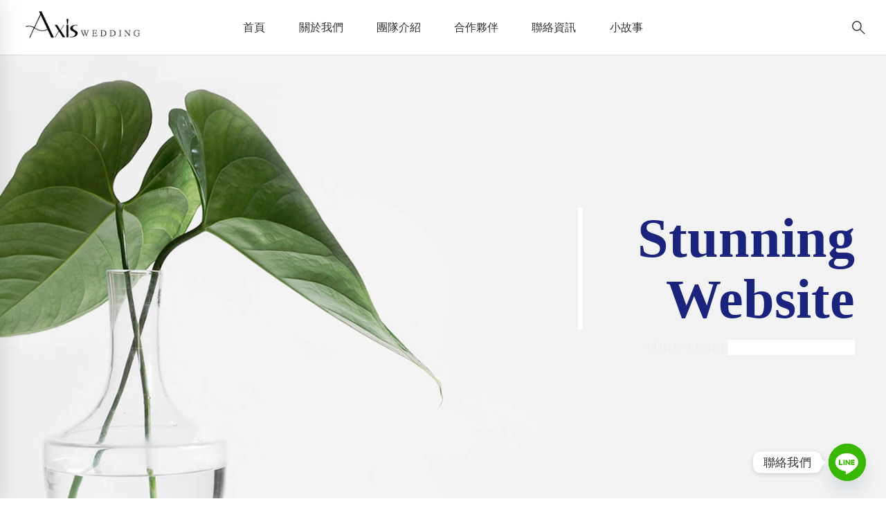

--- FILE ---
content_type: text/html; charset=UTF-8
request_url: https://axiswedding.com/business-classic/
body_size: 30051
content:
<!DOCTYPE html>
<html lang="zh-TW" prefix="og: https://ogp.me/ns#">
<head>
	<meta charset="UTF-8">
	<meta name="viewport" content="width=device-width, initial-scale=1">
	<link rel="profile" href="http://gmpg.org/xfn/11">
		
<!-- Search Engine Optimization by Rank Math - https://rankmath.com/ -->
<title>Business Classic</title>
<meta name="robots" content="follow, index, max-snippet:-1, max-video-preview:-1, max-image-preview:large"/>
<link rel="canonical" href="https://axiswedding.com/business-classic/" />
<meta property="og:locale" content="zh_TW" />
<meta property="og:type" content="article" />
<meta property="og:title" content="Business Classic" />
<meta property="og:url" content="https://axiswedding.com/business-classic/" />
<meta property="og:site_name" content="愛可思Axis婚禮樂團" />
<meta property="article:publisher" content="https://www.facebook.com/axiswedding" />
<meta property="article:published_time" content="2017-07-20T01:46:07+08:00" />
<meta name="twitter:card" content="summary_large_image" />
<meta name="twitter:title" content="Business Classic" />
<meta name="twitter:label1" content="Time to read" />
<meta name="twitter:data1" content="6 minutes" />
<script type="application/ld+json" class="rank-math-schema">{"@context":"https://schema.org","@graph":[{"@type":["Person","Organization"],"@id":"https://axiswedding.com/#person","name":"\u611b\u53ef\u601dAxis\u5a5a\u79ae\u6a02\u5718","sameAs":["https://www.facebook.com/axiswedding","https://www.youtube.com/c/%e6%84%9b%e5%8f%af%e6%80%9d/videos"]},{"@type":"WebSite","@id":"https://axiswedding.com/#website","url":"https://axiswedding.com","name":"\u611b\u53ef\u601dAxis\u5a5a\u79ae\u6a02\u5718","publisher":{"@id":"https://axiswedding.com/#person"},"inLanguage":"zh-TW"},{"@type":"WebPage","@id":"https://axiswedding.com/business-classic/#webpage","url":"https://axiswedding.com/business-classic/","name":"Business Classic","datePublished":"2017-07-20T01:46:07+08:00","dateModified":"2017-07-20T01:46:07+08:00","isPartOf":{"@id":"https://axiswedding.com/#website"},"inLanguage":"zh-TW"},{"@type":"Person","@id":"https://axiswedding.com/author/digiwhalegmail-com/","name":"digiwhale@gmail.com","url":"https://axiswedding.com/author/digiwhalegmail-com/","image":{"@type":"ImageObject","@id":"https://secure.gravatar.com/avatar/913bf27c9275c5718554a9dea9689f03?s=96&amp;d=mm&amp;r=g","url":"https://secure.gravatar.com/avatar/913bf27c9275c5718554a9dea9689f03?s=96&amp;d=mm&amp;r=g","caption":"digiwhale@gmail.com","inLanguage":"zh-TW"}},{"@type":"Article","headline":"Business Classic","datePublished":"2017-07-20T01:46:07+08:00","dateModified":"2017-07-20T01:46:07+08:00","author":{"@id":"https://axiswedding.com/author/digiwhalegmail-com/","name":"digiwhale@gmail.com"},"publisher":{"@id":"https://axiswedding.com/#person"},"name":"Business Classic","@id":"https://axiswedding.com/business-classic/#richSnippet","isPartOf":{"@id":"https://axiswedding.com/business-classic/#webpage"},"inLanguage":"zh-TW","mainEntityOfPage":{"@id":"https://axiswedding.com/business-classic/#webpage"}}]}</script>
<!-- /Rank Math WordPress SEO plugin -->

<link href='https://fonts.gstatic.com' crossorigin rel='preconnect' />
<link rel="alternate" type="application/rss+xml" title="訂閱《愛可思Axis婚禮樂團》&raquo; 資訊提供" href="https://axiswedding.com/feed/" />
<link rel="alternate" type="application/rss+xml" title="訂閱《愛可思Axis婚禮樂團》&raquo; 留言的資訊提供" href="https://axiswedding.com/comments/feed/" />
		<!-- This site uses the Google Analytics by MonsterInsights plugin v9.11.1 - Using Analytics tracking - https://www.monsterinsights.com/ -->
							<script src="//www.googletagmanager.com/gtag/js?id=G-7BWTW7FGEF"  data-cfasync="false" data-wpfc-render="false" type="text/javascript" async></script>
			<script data-cfasync="false" data-wpfc-render="false" type="text/javascript">
				var mi_version = '9.11.1';
				var mi_track_user = true;
				var mi_no_track_reason = '';
								var MonsterInsightsDefaultLocations = {"page_location":"https:\/\/axiswedding.com\/business-classic\/"};
								if ( typeof MonsterInsightsPrivacyGuardFilter === 'function' ) {
					var MonsterInsightsLocations = (typeof MonsterInsightsExcludeQuery === 'object') ? MonsterInsightsPrivacyGuardFilter( MonsterInsightsExcludeQuery ) : MonsterInsightsPrivacyGuardFilter( MonsterInsightsDefaultLocations );
				} else {
					var MonsterInsightsLocations = (typeof MonsterInsightsExcludeQuery === 'object') ? MonsterInsightsExcludeQuery : MonsterInsightsDefaultLocations;
				}

								var disableStrs = [
										'ga-disable-G-7BWTW7FGEF',
									];

				/* Function to detect opted out users */
				function __gtagTrackerIsOptedOut() {
					for (var index = 0; index < disableStrs.length; index++) {
						if (document.cookie.indexOf(disableStrs[index] + '=true') > -1) {
							return true;
						}
					}

					return false;
				}

				/* Disable tracking if the opt-out cookie exists. */
				if (__gtagTrackerIsOptedOut()) {
					for (var index = 0; index < disableStrs.length; index++) {
						window[disableStrs[index]] = true;
					}
				}

				/* Opt-out function */
				function __gtagTrackerOptout() {
					for (var index = 0; index < disableStrs.length; index++) {
						document.cookie = disableStrs[index] + '=true; expires=Thu, 31 Dec 2099 23:59:59 UTC; path=/';
						window[disableStrs[index]] = true;
					}
				}

				if ('undefined' === typeof gaOptout) {
					function gaOptout() {
						__gtagTrackerOptout();
					}
				}
								window.dataLayer = window.dataLayer || [];

				window.MonsterInsightsDualTracker = {
					helpers: {},
					trackers: {},
				};
				if (mi_track_user) {
					function __gtagDataLayer() {
						dataLayer.push(arguments);
					}

					function __gtagTracker(type, name, parameters) {
						if (!parameters) {
							parameters = {};
						}

						if (parameters.send_to) {
							__gtagDataLayer.apply(null, arguments);
							return;
						}

						if (type === 'event') {
														parameters.send_to = monsterinsights_frontend.v4_id;
							var hookName = name;
							if (typeof parameters['event_category'] !== 'undefined') {
								hookName = parameters['event_category'] + ':' + name;
							}

							if (typeof MonsterInsightsDualTracker.trackers[hookName] !== 'undefined') {
								MonsterInsightsDualTracker.trackers[hookName](parameters);
							} else {
								__gtagDataLayer('event', name, parameters);
							}
							
						} else {
							__gtagDataLayer.apply(null, arguments);
						}
					}

					__gtagTracker('js', new Date());
					__gtagTracker('set', {
						'developer_id.dZGIzZG': true,
											});
					if ( MonsterInsightsLocations.page_location ) {
						__gtagTracker('set', MonsterInsightsLocations);
					}
										__gtagTracker('config', 'G-7BWTW7FGEF', {"forceSSL":"true","link_attribution":"true"} );
										window.gtag = __gtagTracker;										(function () {
						/* https://developers.google.com/analytics/devguides/collection/analyticsjs/ */
						/* ga and __gaTracker compatibility shim. */
						var noopfn = function () {
							return null;
						};
						var newtracker = function () {
							return new Tracker();
						};
						var Tracker = function () {
							return null;
						};
						var p = Tracker.prototype;
						p.get = noopfn;
						p.set = noopfn;
						p.send = function () {
							var args = Array.prototype.slice.call(arguments);
							args.unshift('send');
							__gaTracker.apply(null, args);
						};
						var __gaTracker = function () {
							var len = arguments.length;
							if (len === 0) {
								return;
							}
							var f = arguments[len - 1];
							if (typeof f !== 'object' || f === null || typeof f.hitCallback !== 'function') {
								if ('send' === arguments[0]) {
									var hitConverted, hitObject = false, action;
									if ('event' === arguments[1]) {
										if ('undefined' !== typeof arguments[3]) {
											hitObject = {
												'eventAction': arguments[3],
												'eventCategory': arguments[2],
												'eventLabel': arguments[4],
												'value': arguments[5] ? arguments[5] : 1,
											}
										}
									}
									if ('pageview' === arguments[1]) {
										if ('undefined' !== typeof arguments[2]) {
											hitObject = {
												'eventAction': 'page_view',
												'page_path': arguments[2],
											}
										}
									}
									if (typeof arguments[2] === 'object') {
										hitObject = arguments[2];
									}
									if (typeof arguments[5] === 'object') {
										Object.assign(hitObject, arguments[5]);
									}
									if ('undefined' !== typeof arguments[1].hitType) {
										hitObject = arguments[1];
										if ('pageview' === hitObject.hitType) {
											hitObject.eventAction = 'page_view';
										}
									}
									if (hitObject) {
										action = 'timing' === arguments[1].hitType ? 'timing_complete' : hitObject.eventAction;
										hitConverted = mapArgs(hitObject);
										__gtagTracker('event', action, hitConverted);
									}
								}
								return;
							}

							function mapArgs(args) {
								var arg, hit = {};
								var gaMap = {
									'eventCategory': 'event_category',
									'eventAction': 'event_action',
									'eventLabel': 'event_label',
									'eventValue': 'event_value',
									'nonInteraction': 'non_interaction',
									'timingCategory': 'event_category',
									'timingVar': 'name',
									'timingValue': 'value',
									'timingLabel': 'event_label',
									'page': 'page_path',
									'location': 'page_location',
									'title': 'page_title',
									'referrer' : 'page_referrer',
								};
								for (arg in args) {
																		if (!(!args.hasOwnProperty(arg) || !gaMap.hasOwnProperty(arg))) {
										hit[gaMap[arg]] = args[arg];
									} else {
										hit[arg] = args[arg];
									}
								}
								return hit;
							}

							try {
								f.hitCallback();
							} catch (ex) {
							}
						};
						__gaTracker.create = newtracker;
						__gaTracker.getByName = newtracker;
						__gaTracker.getAll = function () {
							return [];
						};
						__gaTracker.remove = noopfn;
						__gaTracker.loaded = true;
						window['__gaTracker'] = __gaTracker;
					})();
									} else {
										console.log("");
					(function () {
						function __gtagTracker() {
							return null;
						}

						window['__gtagTracker'] = __gtagTracker;
						window['gtag'] = __gtagTracker;
					})();
									}
			</script>
							<!-- / Google Analytics by MonsterInsights -->
		<script type="text/javascript">
/* <![CDATA[ */
window._wpemojiSettings = {"baseUrl":"https:\/\/s.w.org\/images\/core\/emoji\/15.0.3\/72x72\/","ext":".png","svgUrl":"https:\/\/s.w.org\/images\/core\/emoji\/15.0.3\/svg\/","svgExt":".svg","source":{"concatemoji":"https:\/\/axiswedding.com\/wp-includes\/js\/wp-emoji-release.min.js"}};
/*! This file is auto-generated */
!function(i,n){var o,s,e;function c(e){try{var t={supportTests:e,timestamp:(new Date).valueOf()};sessionStorage.setItem(o,JSON.stringify(t))}catch(e){}}function p(e,t,n){e.clearRect(0,0,e.canvas.width,e.canvas.height),e.fillText(t,0,0);var t=new Uint32Array(e.getImageData(0,0,e.canvas.width,e.canvas.height).data),r=(e.clearRect(0,0,e.canvas.width,e.canvas.height),e.fillText(n,0,0),new Uint32Array(e.getImageData(0,0,e.canvas.width,e.canvas.height).data));return t.every(function(e,t){return e===r[t]})}function u(e,t,n){switch(t){case"flag":return n(e,"\ud83c\udff3\ufe0f\u200d\u26a7\ufe0f","\ud83c\udff3\ufe0f\u200b\u26a7\ufe0f")?!1:!n(e,"\ud83c\uddfa\ud83c\uddf3","\ud83c\uddfa\u200b\ud83c\uddf3")&&!n(e,"\ud83c\udff4\udb40\udc67\udb40\udc62\udb40\udc65\udb40\udc6e\udb40\udc67\udb40\udc7f","\ud83c\udff4\u200b\udb40\udc67\u200b\udb40\udc62\u200b\udb40\udc65\u200b\udb40\udc6e\u200b\udb40\udc67\u200b\udb40\udc7f");case"emoji":return!n(e,"\ud83d\udc26\u200d\u2b1b","\ud83d\udc26\u200b\u2b1b")}return!1}function f(e,t,n){var r="undefined"!=typeof WorkerGlobalScope&&self instanceof WorkerGlobalScope?new OffscreenCanvas(300,150):i.createElement("canvas"),a=r.getContext("2d",{willReadFrequently:!0}),o=(a.textBaseline="top",a.font="600 32px Arial",{});return e.forEach(function(e){o[e]=t(a,e,n)}),o}function t(e){var t=i.createElement("script");t.src=e,t.defer=!0,i.head.appendChild(t)}"undefined"!=typeof Promise&&(o="wpEmojiSettingsSupports",s=["flag","emoji"],n.supports={everything:!0,everythingExceptFlag:!0},e=new Promise(function(e){i.addEventListener("DOMContentLoaded",e,{once:!0})}),new Promise(function(t){var n=function(){try{var e=JSON.parse(sessionStorage.getItem(o));if("object"==typeof e&&"number"==typeof e.timestamp&&(new Date).valueOf()<e.timestamp+604800&&"object"==typeof e.supportTests)return e.supportTests}catch(e){}return null}();if(!n){if("undefined"!=typeof Worker&&"undefined"!=typeof OffscreenCanvas&&"undefined"!=typeof URL&&URL.createObjectURL&&"undefined"!=typeof Blob)try{var e="postMessage("+f.toString()+"("+[JSON.stringify(s),u.toString(),p.toString()].join(",")+"));",r=new Blob([e],{type:"text/javascript"}),a=new Worker(URL.createObjectURL(r),{name:"wpTestEmojiSupports"});return void(a.onmessage=function(e){c(n=e.data),a.terminate(),t(n)})}catch(e){}c(n=f(s,u,p))}t(n)}).then(function(e){for(var t in e)n.supports[t]=e[t],n.supports.everything=n.supports.everything&&n.supports[t],"flag"!==t&&(n.supports.everythingExceptFlag=n.supports.everythingExceptFlag&&n.supports[t]);n.supports.everythingExceptFlag=n.supports.everythingExceptFlag&&!n.supports.flag,n.DOMReady=!1,n.readyCallback=function(){n.DOMReady=!0}}).then(function(){return e}).then(function(){var e;n.supports.everything||(n.readyCallback(),(e=n.source||{}).concatemoji?t(e.concatemoji):e.wpemoji&&e.twemoji&&(t(e.twemoji),t(e.wpemoji)))}))}((window,document),window._wpemojiSettings);
/* ]]> */
</script>
<style id='wp-emoji-styles-inline-css' type='text/css'>

	img.wp-smiley, img.emoji {
		display: inline !important;
		border: none !important;
		box-shadow: none !important;
		height: 1em !important;
		width: 1em !important;
		margin: 0 0.07em !important;
		vertical-align: -0.1em !important;
		background: none !important;
		padding: 0 !important;
	}
</style>
<link rel='stylesheet' id='wp-block-library-css' href='https://axiswedding.com/wp-includes/css/dist/block-library/style.min.css' type='text/css' media='all' />
<style id='classic-theme-styles-inline-css' type='text/css'>
/*! This file is auto-generated */
.wp-block-button__link{color:#fff;background-color:#32373c;border-radius:9999px;box-shadow:none;text-decoration:none;padding:calc(.667em + 2px) calc(1.333em + 2px);font-size:1.125em}.wp-block-file__button{background:#32373c;color:#fff;text-decoration:none}
</style>
<style id='global-styles-inline-css' type='text/css'>
:root{--wp--preset--aspect-ratio--square: 1;--wp--preset--aspect-ratio--4-3: 4/3;--wp--preset--aspect-ratio--3-4: 3/4;--wp--preset--aspect-ratio--3-2: 3/2;--wp--preset--aspect-ratio--2-3: 2/3;--wp--preset--aspect-ratio--16-9: 16/9;--wp--preset--aspect-ratio--9-16: 9/16;--wp--preset--color--black: #000000;--wp--preset--color--cyan-bluish-gray: #abb8c3;--wp--preset--color--white: #ffffff;--wp--preset--color--pale-pink: #f78da7;--wp--preset--color--vivid-red: #cf2e2e;--wp--preset--color--luminous-vivid-orange: #ff6900;--wp--preset--color--luminous-vivid-amber: #fcb900;--wp--preset--color--light-green-cyan: #7bdcb5;--wp--preset--color--vivid-green-cyan: #00d084;--wp--preset--color--pale-cyan-blue: #8ed1fc;--wp--preset--color--vivid-cyan-blue: #0693e3;--wp--preset--color--vivid-purple: #9b51e0;--wp--preset--gradient--vivid-cyan-blue-to-vivid-purple: linear-gradient(135deg,rgba(6,147,227,1) 0%,rgb(155,81,224) 100%);--wp--preset--gradient--light-green-cyan-to-vivid-green-cyan: linear-gradient(135deg,rgb(122,220,180) 0%,rgb(0,208,130) 100%);--wp--preset--gradient--luminous-vivid-amber-to-luminous-vivid-orange: linear-gradient(135deg,rgba(252,185,0,1) 0%,rgba(255,105,0,1) 100%);--wp--preset--gradient--luminous-vivid-orange-to-vivid-red: linear-gradient(135deg,rgba(255,105,0,1) 0%,rgb(207,46,46) 100%);--wp--preset--gradient--very-light-gray-to-cyan-bluish-gray: linear-gradient(135deg,rgb(238,238,238) 0%,rgb(169,184,195) 100%);--wp--preset--gradient--cool-to-warm-spectrum: linear-gradient(135deg,rgb(74,234,220) 0%,rgb(151,120,209) 20%,rgb(207,42,186) 40%,rgb(238,44,130) 60%,rgb(251,105,98) 80%,rgb(254,248,76) 100%);--wp--preset--gradient--blush-light-purple: linear-gradient(135deg,rgb(255,206,236) 0%,rgb(152,150,240) 100%);--wp--preset--gradient--blush-bordeaux: linear-gradient(135deg,rgb(254,205,165) 0%,rgb(254,45,45) 50%,rgb(107,0,62) 100%);--wp--preset--gradient--luminous-dusk: linear-gradient(135deg,rgb(255,203,112) 0%,rgb(199,81,192) 50%,rgb(65,88,208) 100%);--wp--preset--gradient--pale-ocean: linear-gradient(135deg,rgb(255,245,203) 0%,rgb(182,227,212) 50%,rgb(51,167,181) 100%);--wp--preset--gradient--electric-grass: linear-gradient(135deg,rgb(202,248,128) 0%,rgb(113,206,126) 100%);--wp--preset--gradient--midnight: linear-gradient(135deg,rgb(2,3,129) 0%,rgb(40,116,252) 100%);--wp--preset--font-size--small: 13px;--wp--preset--font-size--medium: 20px;--wp--preset--font-size--large: 36px;--wp--preset--font-size--x-large: 42px;--wp--preset--spacing--20: 0.44rem;--wp--preset--spacing--30: 0.67rem;--wp--preset--spacing--40: 1rem;--wp--preset--spacing--50: 1.5rem;--wp--preset--spacing--60: 2.25rem;--wp--preset--spacing--70: 3.38rem;--wp--preset--spacing--80: 5.06rem;--wp--preset--shadow--natural: 6px 6px 9px rgba(0, 0, 0, 0.2);--wp--preset--shadow--deep: 12px 12px 50px rgba(0, 0, 0, 0.4);--wp--preset--shadow--sharp: 6px 6px 0px rgba(0, 0, 0, 0.2);--wp--preset--shadow--outlined: 6px 6px 0px -3px rgba(255, 255, 255, 1), 6px 6px rgba(0, 0, 0, 1);--wp--preset--shadow--crisp: 6px 6px 0px rgba(0, 0, 0, 1);}:where(.is-layout-flex){gap: 0.5em;}:where(.is-layout-grid){gap: 0.5em;}body .is-layout-flex{display: flex;}.is-layout-flex{flex-wrap: wrap;align-items: center;}.is-layout-flex > :is(*, div){margin: 0;}body .is-layout-grid{display: grid;}.is-layout-grid > :is(*, div){margin: 0;}:where(.wp-block-columns.is-layout-flex){gap: 2em;}:where(.wp-block-columns.is-layout-grid){gap: 2em;}:where(.wp-block-post-template.is-layout-flex){gap: 1.25em;}:where(.wp-block-post-template.is-layout-grid){gap: 1.25em;}.has-black-color{color: var(--wp--preset--color--black) !important;}.has-cyan-bluish-gray-color{color: var(--wp--preset--color--cyan-bluish-gray) !important;}.has-white-color{color: var(--wp--preset--color--white) !important;}.has-pale-pink-color{color: var(--wp--preset--color--pale-pink) !important;}.has-vivid-red-color{color: var(--wp--preset--color--vivid-red) !important;}.has-luminous-vivid-orange-color{color: var(--wp--preset--color--luminous-vivid-orange) !important;}.has-luminous-vivid-amber-color{color: var(--wp--preset--color--luminous-vivid-amber) !important;}.has-light-green-cyan-color{color: var(--wp--preset--color--light-green-cyan) !important;}.has-vivid-green-cyan-color{color: var(--wp--preset--color--vivid-green-cyan) !important;}.has-pale-cyan-blue-color{color: var(--wp--preset--color--pale-cyan-blue) !important;}.has-vivid-cyan-blue-color{color: var(--wp--preset--color--vivid-cyan-blue) !important;}.has-vivid-purple-color{color: var(--wp--preset--color--vivid-purple) !important;}.has-black-background-color{background-color: var(--wp--preset--color--black) !important;}.has-cyan-bluish-gray-background-color{background-color: var(--wp--preset--color--cyan-bluish-gray) !important;}.has-white-background-color{background-color: var(--wp--preset--color--white) !important;}.has-pale-pink-background-color{background-color: var(--wp--preset--color--pale-pink) !important;}.has-vivid-red-background-color{background-color: var(--wp--preset--color--vivid-red) !important;}.has-luminous-vivid-orange-background-color{background-color: var(--wp--preset--color--luminous-vivid-orange) !important;}.has-luminous-vivid-amber-background-color{background-color: var(--wp--preset--color--luminous-vivid-amber) !important;}.has-light-green-cyan-background-color{background-color: var(--wp--preset--color--light-green-cyan) !important;}.has-vivid-green-cyan-background-color{background-color: var(--wp--preset--color--vivid-green-cyan) !important;}.has-pale-cyan-blue-background-color{background-color: var(--wp--preset--color--pale-cyan-blue) !important;}.has-vivid-cyan-blue-background-color{background-color: var(--wp--preset--color--vivid-cyan-blue) !important;}.has-vivid-purple-background-color{background-color: var(--wp--preset--color--vivid-purple) !important;}.has-black-border-color{border-color: var(--wp--preset--color--black) !important;}.has-cyan-bluish-gray-border-color{border-color: var(--wp--preset--color--cyan-bluish-gray) !important;}.has-white-border-color{border-color: var(--wp--preset--color--white) !important;}.has-pale-pink-border-color{border-color: var(--wp--preset--color--pale-pink) !important;}.has-vivid-red-border-color{border-color: var(--wp--preset--color--vivid-red) !important;}.has-luminous-vivid-orange-border-color{border-color: var(--wp--preset--color--luminous-vivid-orange) !important;}.has-luminous-vivid-amber-border-color{border-color: var(--wp--preset--color--luminous-vivid-amber) !important;}.has-light-green-cyan-border-color{border-color: var(--wp--preset--color--light-green-cyan) !important;}.has-vivid-green-cyan-border-color{border-color: var(--wp--preset--color--vivid-green-cyan) !important;}.has-pale-cyan-blue-border-color{border-color: var(--wp--preset--color--pale-cyan-blue) !important;}.has-vivid-cyan-blue-border-color{border-color: var(--wp--preset--color--vivid-cyan-blue) !important;}.has-vivid-purple-border-color{border-color: var(--wp--preset--color--vivid-purple) !important;}.has-vivid-cyan-blue-to-vivid-purple-gradient-background{background: var(--wp--preset--gradient--vivid-cyan-blue-to-vivid-purple) !important;}.has-light-green-cyan-to-vivid-green-cyan-gradient-background{background: var(--wp--preset--gradient--light-green-cyan-to-vivid-green-cyan) !important;}.has-luminous-vivid-amber-to-luminous-vivid-orange-gradient-background{background: var(--wp--preset--gradient--luminous-vivid-amber-to-luminous-vivid-orange) !important;}.has-luminous-vivid-orange-to-vivid-red-gradient-background{background: var(--wp--preset--gradient--luminous-vivid-orange-to-vivid-red) !important;}.has-very-light-gray-to-cyan-bluish-gray-gradient-background{background: var(--wp--preset--gradient--very-light-gray-to-cyan-bluish-gray) !important;}.has-cool-to-warm-spectrum-gradient-background{background: var(--wp--preset--gradient--cool-to-warm-spectrum) !important;}.has-blush-light-purple-gradient-background{background: var(--wp--preset--gradient--blush-light-purple) !important;}.has-blush-bordeaux-gradient-background{background: var(--wp--preset--gradient--blush-bordeaux) !important;}.has-luminous-dusk-gradient-background{background: var(--wp--preset--gradient--luminous-dusk) !important;}.has-pale-ocean-gradient-background{background: var(--wp--preset--gradient--pale-ocean) !important;}.has-electric-grass-gradient-background{background: var(--wp--preset--gradient--electric-grass) !important;}.has-midnight-gradient-background{background: var(--wp--preset--gradient--midnight) !important;}.has-small-font-size{font-size: var(--wp--preset--font-size--small) !important;}.has-medium-font-size{font-size: var(--wp--preset--font-size--medium) !important;}.has-large-font-size{font-size: var(--wp--preset--font-size--large) !important;}.has-x-large-font-size{font-size: var(--wp--preset--font-size--x-large) !important;}
:where(.wp-block-post-template.is-layout-flex){gap: 1.25em;}:where(.wp-block-post-template.is-layout-grid){gap: 1.25em;}
:where(.wp-block-columns.is-layout-flex){gap: 2em;}:where(.wp-block-columns.is-layout-grid){gap: 2em;}
:root :where(.wp-block-pullquote){font-size: 1.5em;line-height: 1.6;}
</style>
<link rel='stylesheet' id='lvca-animate-styles-css' href='https://axiswedding.com/wp-content/plugins/addons-for-visual-composer/assets/css/animate.css' type='text/css' media='all' />
<link rel='stylesheet' id='lvca-frontend-styles-css' href='https://axiswedding.com/wp-content/plugins/addons-for-visual-composer/assets/css/lvca-frontend.css' type='text/css' media='all' />
<link rel='stylesheet' id='lvca-icomoon-styles-css' href='https://axiswedding.com/wp-content/plugins/addons-for-visual-composer/assets/css/icomoon.css' type='text/css' media='all' />
<link rel='stylesheet' id='lvca-accordion-css' href='https://axiswedding.com/wp-content/plugins/addons-for-visual-composer/includes/addons/accordion/css/style.css' type='text/css' media='all' />
<link rel='stylesheet' id='lvca-slick-css' href='https://axiswedding.com/wp-content/plugins/addons-for-visual-composer/assets/css/slick.css' type='text/css' media='all' />
<link rel='stylesheet' id='lvca-carousel-css' href='https://axiswedding.com/wp-content/plugins/addons-for-visual-composer/includes/addons/carousel/css/style.css' type='text/css' media='all' />
<link rel='stylesheet' id='lvca-clients-css' href='https://axiswedding.com/wp-content/plugins/addons-for-visual-composer/includes/addons/clients/css/style.css' type='text/css' media='all' />
<link rel='stylesheet' id='lvca-heading-css' href='https://axiswedding.com/wp-content/plugins/addons-for-visual-composer/includes/addons/heading/css/style.css' type='text/css' media='all' />
<link rel='stylesheet' id='lvca-odometers-css' href='https://axiswedding.com/wp-content/plugins/addons-for-visual-composer/includes/addons/odometers/css/style.css' type='text/css' media='all' />
<link rel='stylesheet' id='lvca-piecharts-css' href='https://axiswedding.com/wp-content/plugins/addons-for-visual-composer/includes/addons/piecharts/css/style.css' type='text/css' media='all' />
<link rel='stylesheet' id='lvca-posts-carousel-css' href='https://axiswedding.com/wp-content/plugins/addons-for-visual-composer/includes/addons/posts-carousel/css/style.css' type='text/css' media='all' />
<link rel='stylesheet' id='lvca-pricing-table-css' href='https://axiswedding.com/wp-content/plugins/addons-for-visual-composer/includes/addons/pricing-table/css/style.css' type='text/css' media='all' />
<link rel='stylesheet' id='lvca-services-css' href='https://axiswedding.com/wp-content/plugins/addons-for-visual-composer/includes/addons/services/css/style.css' type='text/css' media='all' />
<link rel='stylesheet' id='lvca-stats-bar-css' href='https://axiswedding.com/wp-content/plugins/addons-for-visual-composer/includes/addons/stats-bar/css/style.css' type='text/css' media='all' />
<link rel='stylesheet' id='lvca-tabs-css' href='https://axiswedding.com/wp-content/plugins/addons-for-visual-composer/includes/addons/tabs/css/style.css' type='text/css' media='all' />
<link rel='stylesheet' id='lvca-team-members-css' href='https://axiswedding.com/wp-content/plugins/addons-for-visual-composer/includes/addons/team/css/style.css' type='text/css' media='all' />
<link rel='stylesheet' id='lvca-testimonials-css' href='https://axiswedding.com/wp-content/plugins/addons-for-visual-composer/includes/addons/testimonials/css/style.css' type='text/css' media='all' />
<link rel='stylesheet' id='lvca-flexslider-css' href='https://axiswedding.com/wp-content/plugins/addons-for-visual-composer/assets/css/flexslider.css' type='text/css' media='all' />
<link rel='stylesheet' id='lvca-testimonials-slider-css' href='https://axiswedding.com/wp-content/plugins/addons-for-visual-composer/includes/addons/testimonials-slider/css/style.css' type='text/css' media='all' />
<link rel='stylesheet' id='lvca-portfolio-css' href='https://axiswedding.com/wp-content/plugins/addons-for-visual-composer/includes/addons/portfolio/css/style.css' type='text/css' media='all' />
<link rel='stylesheet' id='justifiedGallery-css' href='https://axiswedding.com/wp-content/themes/tm-moody/assets/custom_libs/justifiedGallery/justifiedGallery.min.css' type='text/css' media='all' />
<link rel='stylesheet' id='font-awesome-css' href='https://axiswedding.com/wp-content/themes/tm-moody/assets/fonts/awesome/css/fontawesome-all.min.css' type='text/css' media='all' />
<link rel='stylesheet' id='font-awesome-v4-shims-css' href='https://axiswedding.com/wp-content/themes/tm-moody/assets/fonts/awesome/css/v4-shims.min.css' type='text/css' media='all' />
<link rel='stylesheet' id='insight-style-css' href='https://axiswedding.com/wp-content/themes/tm-moody/style.min.css' type='text/css' media='all' />
<style id='insight-style-inline-css' type='text/css'>
.level-2.sub.item-archive{display:none;}

				.primary-font, .tm-button, button, input, select, textarea{ font-family: Work Sans }
				.primary-font-important { font-family: Work Sans !important }
				::-moz-selection { color: #fff; background-color: #21ce9a }
				::selection { color: #fff; background-color: #21ce9a }
				body{font-size: 16px}
				h1,.h1{font-size: 39.2px}
				h2,.h2{font-size: 25.2px}
				h3,.h3{font-size: 22.4px}
				h4,.h4{font-size: 16.8px}
				h5,.h5{font-size: 14px}
				h6,.h6{font-size: 9.8px}

				@media (min-width: 544px) and (max-width: 1199px) {
					body{font-size: calc(16px + (16 - 16) * ((100vw - 554px) / 646))}
					h1,.h1{font-size: calc(39.2px + (56 - 39.2) * ((100vw - 554px) / 646))}
					h2,.h2{font-size: calc(25.2px + (36 - 25.2) * ((100vw - 554px) / 646))}
					h3,.h3{font-size: calc(22.4px + (32 - 22.4) * ((100vw - 554px) / 646))}
					h4,.h4{font-size: calc(16.8px + (24 - 16.8) * ((100vw - 554px) / 646))}
					h5,.h5{font-size: calc(14px + (20 - 14) * ((100vw - 554px) / 646))}
					h6,.h6{font-size: calc(9.8px + (14 - 9.8) * ((100vw - 554px) / 646))}
				}
			
            .gradient-text-1 {
                background: -webkit-linear-gradient(left, #03a48f 25%, #21ce9a 80% );
                background: linear-gradient(left, #03a48f 25%, #21ce9a 80%);
                -webkit-background-clip: text;
	            -webkit-text-fill-color: transparent;
            }
            .tm-sticky-kit.is_stuck {
				padding-top: 100px;
			}.boxed {
                max-width: 1200px;
            }
            @media (min-width: 1200px) { .container {
				max-width: 1200px;
			}}.page-content { padding-top: 0;padding-bottom: 0;; }.primary-color,
				.topbar a,
				a.liked,
				.page-popup-search .search-field,
				.page-popup-search .search-field:focus,
				.page-popup-search .form-description,
				.tm-swiper.nav-style-3 .swiper-nav-button:hover,
				.tm-swiper.nav-style-6 .swiper-nav-button:hover,
				.preview-icon-list span:before,
				.tm-button,
				.tm-button.style-text .button-icon,
				.tm-box-icon.style-1 .icon,
				.tm-box-icon.style-2 .heading,
				.tm-box-icon.style-3 .icon,
				.tm-box-icon.style-4 .icon,
				.wpcf7-text.wpcf7-text, .wpcf7-textarea,
				.tm-team-member .position,
				.tm-team-member .social-networks a:hover,
				.tm-testimonial.style-1 .testimonial-by-line,
				.tm-testimonial.style-2 .testimonial-by-line,
				.tm-pricing .tm-pricing-list > li > i,
				.highlight-text mark, .typed-text mark, .typed-text-2 mark,
				.typed-text .typed-cursor, .typed-text-2 .typed-cursor,
				.tm-twitter a:hover,
				.page-content .widget .tm-twitter a:hover,
				.tm-list--auto-numbered .tm-list__marker,
				.tm-list--manual-numbered .tm-list__marker,
				.tm-list__icon,
				.tm-info-boxes.style-metro .grid-item.skin-secondary .box-title,
				.tm-slider-icon-list .marker,
				.tm-social-networks .link:hover,
				.tm-counter.style-1 .number-wrap,
				.tm-countdown.skin-dark .number,
				.tm-countdown.skin-dark .separator,
				.tm-countdown.skin-light .number,
				.cs-countdown .number,
				.page-template-maintenance .maintenance-title,
				.tm-grid-wrapper .btn-filter:hover .filter-text, .tm-grid-wrapper .btn-filter.current .filter-text,
				.tm-blog .post-read-more .btn-icon,
				.tm-blog .post-read-more:hover .btn-text,
				.tm-blog.style-list .post-title a:hover,
				.tm-blog.style-list .post-categories,
				.tm-blog.style-list .post-item .post-link a:hover,
				.tm-blog.style-grid .post-title a:hover,
				.tm-blog.style-grid .post-categories,
				.tm-blog.style-grid_feature .post-title a:hover,
				.tm-blog.style-grid_feature .post-categories,
				.tm-blog.style-grid_feature .post-link a:hover,
				.tm-blog.style-grid_classic .post-title a:hover,
				.tm-blog.style-grid_classic .post-categories,
				.tm-blog.style-grid_classic .post-link a:hover,
				.tm-blog.style-grid_simple .post-title a:hover,
				.tm-blog.style-grid_simple .post-categories,
				.tm-blog.style-grid_classic .comment-icon,
				.tm-blog.style-carousel .post-title a:hover,
				.tm-blog.style-carousel .post-categories,
				.tm-blog.style-magazine .post-title a:hover,
				.tm-blog.style-magazine .post-categories,
				.tm-blog.style-metro .post-title a:hover,
				.tm-blog.style-metro .post-categories,
				.tm-blog.style-grid_left_image .post-title a:hover,
				.tm-blog.style-grid_left_image .post-categories,
				.tm-blog.style-grid_flip_box .front .post-categories,
				.tm-blog.style-grid_modern .post-title a:hover,
				.tm-blog.style-grid_modern .post-categories,
				.tm-portfolio [data-overlay-animation='faded'] .post-overlay-title a:hover,
				.tm-portfolio [data-overlay-animation='faded'] .post-overlay-categories,
				.tm-portfolio [data-overlay-animation='modern'] .post-overlay-title a:hover,
				.tm-portfolio [data-overlay-animation='modern'] .post-overlay-categories,
				.tm-portfolio [data-overlay-animation='zoom'] .post-overlay-title a:hover,
				.tm-portfolio [data-overlay-animation='zoom'] .post-overlay-categories,
				.tm-portfolio [data-overlay-animation='zoom2'] .post-overlay-title a:hover,
				.tm-portfolio [data-overlay-animation='zoom2'] .post-overlay-categories,
				.tm-portfolio.style-full-wide-slider .post-overlay-categories,
				.tm-portfolio.style-full-wide-slider .post-overlay-title a:hover,
				.page-template-portfolio-fullscreen-slider .portfolio-categories,
				.page-template-portfolio-fullscreen-slider .portfolio-title a:hover,
				.page-template-portfolio-fullscreen-split-slider .portfolio-categories,
				.page-template-portfolio-fullscreen-split-slider .portfolio-title a:hover,
				.page-template-portfolio-fullscreen-split-slider .tm-social-network a:hover,
				.page-template-portfolio-fullscreen-split-slider-2 .portfolio-categories,
				.page-template-portfolio-fullscreen-split-slider-2 .portfolio-title a:hover,
				.page-template-portfolio-fullscreen-slider-center .portfolio-categories,
				.page-template-portfolio-fullscreen-slider-center .portfolio-title a:hover,
				.tm-accordion .accordion-section.active .accordion-title,
				.tm-accordion .accordion-title:hover,
				.tm-pricing.style-3 .price,
				.tm-twitter .tweet:before,
				.page-template-one-page-scroll[data-row-skin='dark'] #fp-nav ul li .fp-tooltip,
				.page-content .widget a:hover,
				.single-portfolio .portfolio-categories,
				.single-portfolio .post-share a:hover,
				.single-portfolio .portfolio-link a:hover,
				.single-portfolio .related-post-item .post-overlay-categories,
				.single-portfolio .related-portfolio-wrap .post-overlay-title a:hover,
				.single-post .post-categories,
				.single-post .page-main-content .post-tags a:hover,
				.single-post .related-posts .related-post-title a:hover,
				.single-post .blog-header-image .insight_core_breadcrumb a:hover,
				.search-results .page-main-content .search-form .search-submit:hover, .search-no-results .page-main-content .search-form .search-submit:hover,
				.gmap-marker-content,
				.vc_tta-color-primary.vc_tta-style-outline .vc_tta-panel .vc_tta-panel-title>a,
				.widget_search .search-submit:hover i, .widget_product_search .search-submit:hover i,
				.comment-list .comment-datetime:before {
					color: #21ce9a
				}.primary-color-important,
				.primary-color-hover-important:hover,
				.widget_categories a:hover, .widget_categories .current-cat-ancestor > a, .widget_categories .current-cat-parent > a, .widget_categories .current-cat > a {
					color: #21ce9a!important;
				}.primary-background-color,
				.lg-progress-bar .lg-progress,
				.tm-swiper.nav-style-4 .swiper-nav-button,
				.tm-button.style-flat.tm-button-primary,
				.tm-button.style-flat.tm-button-secondary:hover,
				.tm-button.style-outline.tm-button-primary:hover,
				.tm-team-member.style-1 .info-footer:after,
				.tm-social-networks.style-icons-with-border .link:hover,
				.tm-gradation .count, .tm-gradation .count-wrap:before, .tm-gradation .count-wrap:after,
				.tm-popup-video.style-poster .video-play,
				.tm-popup-video.style-poster-2 .video-play,
				.tm-popup-video.style-button .video-play,
				.tm-popup-video.style-button-4 .video-play,
				.tm-pricing.style-3.tm-pricing-featured .inner,
				.tm-timeline ul li:after,
				.tm-box-icon.style-6:hover .content-wrap,
				.tm-box-icon.style-7:hover .content-wrap,
				.tm-info-boxes.style-metro .grid-item.skin-primary,
				.tm-info-boxes.style-grid .box-info-wrapper:hover .box-info,
				.tm-blog.style-grid_flip_box .back .content-wrap:before,
				.tm-swiper.pagination-style-3 .swiper-pagination-bullet.swiper-pagination-bullet-active:before,
				.tm-contact-form-7.skin-light .wpcf7-submit:hover,
				.tm-mailchimp-form.style-3 button:hover,
				.tm-accordion .accordion-title:after,
				.tm-grid-wrapper .btn-filter:hover .filter-text:after, .tm-grid-wrapper .btn-filter.current .filter-text:after,
				.single-portfolio .swiper-nav-button:hover,
				.scrollup,
				.maintenance-progress-bar,
				.maintenance-progress:before,
				.page-loading .sk-child,
				.page-preloader .object,
				.portfolio-details-gallery .gallery-item .overlay,
				.wpb-js-composer .vc_tta.vc_general.vc_tta-style-moody-04 .vc_active .vc_tta-icon,
				.vc_tta-color-primary.vc_tta-style-classic .vc_tta-tab>a,
				.vc_tta-color-primary.vc_tta-style-classic .vc_tta-panel .vc_tta-panel-heading,
				.vc_tta-tabs.vc_tta-color-primary.vc_tta-style-modern .vc_tta-tab > a,
				.vc_tta-color-primary.vc_tta-style-modern .vc_tta-panel .vc_tta-panel-heading,
				.vc_tta-color-primary.vc_tta-style-flat .vc_tta-panel .vc_tta-panel-body,
				.vc_tta-color-primary.vc_tta-style-flat .vc_tta-panel .vc_tta-panel-heading,
				.vc_tta-color-primary.vc_tta-style-flat .vc_tta-tab>a,
				.vc_tta-color-primary.vc_tta-style-outline .vc_tta-panel:not(.vc_active) .vc_tta-panel-heading:focus,
				.vc_tta-color-primary.vc_tta-style-outline .vc_tta-panel:not(.vc_active) .vc_tta-panel-heading:hover,
				.vc_tta-color-primary.vc_tta-style-outline .vc_tta-tab:not(.vc_active) >a:focus,
				.vc_tta-color-primary.vc_tta-style-outline .vc_tta-tab:not(.vc_active) >a:hover {
					background-color: #21ce9a;
				}.primary-background-color-important,
				.primary-background-color-hover-important:hover,
				.mejs-controls .mejs-time-rail .mejs-time-current {
					background-color: #21ce9a!important;
				}.primary-border-color,
				.page-template-portfolio-fullscreen-split-slider #multiscroll-nav .active span,
				.lg-outer .lg-thumb-item.active, .lg-outer .lg-thumb-item:hover,
				.tm-button.style-outline.tm-button-primary,
				.tm-contact-form-7.skin-light .wpcf7-submit,
				.tm-social-networks.style-icons-with-border .link:hover,
				.wpb-js-composer .vc_tta.vc_general.vc_tta-style-moody-04 .vc_active .vc_tta-icon,
				.vc_tta-color-primary.vc_tta-style-classic .vc_tta-panel .vc_tta-panel-heading,
				.vc_tta-color-primary.vc_tta-style-outline .vc_tta-panel .vc_tta-panel-heading,
				.vc_tta-color-primary.vc_tta-style-outline .vc_tta-controls-icon::after,
				.vc_tta-color-primary.vc_tta-style-outline .vc_tta-controls-icon::before,
				.vc_tta-color-primary.vc_tta-style-outline .vc_tta-panel .vc_tta-panel-body,
				.vc_tta-color-primary.vc_tta-style-outline .vc_tta-panel .vc_tta-panel-body::after,
				.vc_tta-color-primary.vc_tta-style-outline .vc_tta-panel .vc_tta-panel-body::before,
				.vc_tta-tabs.vc_tta-color-primary.vc_tta-style-outline .vc_tta-tab > a,
				.tagcloud a:hover {
					border-color: #21ce9a;
				}.primary-border-color-important,
				.primary-border-color-hover-important:hover {
					border-color: #21ce9a!important;
				}.tm-grid-wrapper .filter-counter:before {
					border-top-color: #21ce9a;
				}.page-popup-search .search-field:-webkit-autofill {
				-webkit-text-fill-color: #21ce9a;
			}.popup-search-opened .page-popup-search .search-field,
			.tm-box-icon.style-7 .content-wrap
			{
				border-bottom-color: #21ce9a;
			}.tm-blockquote.style-3.skin-light path,
			.tm-testimonial.style-6 svg{
				fill: #21ce9a;
			}.tm-box-icon.style-6 .tm-svg *,
			.tm-box-icon.style-7 .tm-svg *
			{
				stroke: #21ce9a;
			}.tm-info-boxes.style-grid .box-info-wrapper:hover .box-info,
			.tm-blog.style-grid_flip_box .tm-rotate-box .back,
			.tm-box-icon.style-6:hover .content-wrap
			{
				box-shadow: -6px 12px 20px rgba(33,206,154,0.17);
			}.secondary-color,
				.tm-button.style-outline.tm-button-secondary,
				.tm-button.style-text.tm-button-secondary .button-icon,
				.tm-button.style-text.tm-button-secondary:hover,
				.tm-drop-cap.style-1 .drop-cap,
				.tm-pricing.style-1 .price, .tm-pricing.style-1 .period,
				.tm-pricing.style-2 .price, .tm-pricing.style-2 .period,
				.tm-twitter a,
				.page-content .widget .tm-twitter a,
				.tm-info-boxes.style-metro .grid-item.skin-primary .box-title,
				.tm-blog.style-list .post-categories a:hover,
				.tm-blog.style-list .post-item .post-link a,
				.tm-blog.style-list .post-categories a:hover,
				.tm-blog.style-grid_feature .post-link a,
				.tm-blog.style-grid_feature .post-categories a:hover,
				.tm-blog.style-grid_classic .post-categories a:hover,
				.tm-blog.style-grid_simple .post-categories a:hover,
				.tm-blog.style-magazine .post-categories a:hover,
				.tm-blog.style-grid_left_image .post-categories a:hover,
				.tm-blog.style-grid_modern .post-categories a:hover,
				.tm-portfolio [data-overlay-animation='zoom'] .post-overlay-categories a:hover,
				.tm-portfolio [data-overlay-animation='zoom2'] .post-overlay-categories a:hover,
				.tm-portfolio.style-full-wide-slider .post-overlay-categories a:hover,
				.skin-secondary .wpcf7-text.wpcf7-text, .skin-secondary .wpcf7-textarea,
				.tm-menu .menu-price,
				.wpb-js-composer .vc_tta-style-moody-01 .vc_tta-tab,
				.wpb-js-composer .vc_tta-style-moody-03 .vc_tta-tab,
				.page-content .tm-custom-menu.style-1 .menu a:hover,
				.page-template-portfolio-fullscreen-split-slider-2 .portfolio-categories a:hover,
				.single-post .post-categories a:hover,
				.single-post .page-main-content .post-tags span,
				.single-portfolio .portfolio-link a,
				.single-portfolio .portfolio-categories a:hover,
				.tm-view-demo-icon .item-icon,
				.menu--primary .menu-item-feature,
				.gmap-marker-title,
				.page-links > a,
				.comment-nav-links li a, .comment-nav-links li span,
				.page-pagination li a, .page-pagination li span {
					color: #03a48f
				}.secondary-color-important,
				.secondary-color-hover-important:hover {
					color: #03a48f!important;
				}.secondary-background-color,
				.page-loading,
				.page-popup-search,
				.page-close-mobile-menu i, .page-close-mobile-menu i:before, .page-close-mobile-menu i:after,
				.animated-dot .middle-dot,
				.animated-dot div[class*='signal'],
				.tm-gallery .overlay,
				.tm-grid-wrapper .filter-counter,
				.tm-blog.style-list .post-quote,
				.tm-blog.style-grid .post-overlay,
				.tm-blog.style-carousel .post-overlay,
				.tm-blog.style-grid_feature .post-quote,
				.tm-blog.style-grid_classic .format-quote,
				.tm-blog.style-magazine .post-thumbnail,
				.tm-blog.style-metro .post-thumbnail,
				.tm-drop-cap.style-2 .drop-cap,
				.tm-info-boxes.style-metro .grid-item.skin-secondary,
				.tm-button.style-flat.tm-button-primary:hover,
				.tm-button.style-flat.tm-button-secondary,
				.tm-button.style-outline.tm-button-secondary:hover,
				.tm-blockquote.skin-dark,
				.tm-view-demo .overlay-content,
				.tm-mailchimp-form.style-3 button,
				.tm-swiper.nav-style-4 .swiper-nav-button:hover,
				.wpb-js-composer .vc_tta-style-moody-01 .vc_tta-tab.vc_active > a,
				.wpb-js-composer .vc_tta-style-moody-03 .vc_tta-tab.vc_active > a,
				.page-template-fullscreen-split-feature .tm-social-network a span:after,
				.single-post .post-feature .post-link,
				.single-post .post-feature .post-quote,
				.page-links > span, .page-links > a:hover, .page-links > a:focus,
				.comment-nav-links li a:hover, .comment-nav-links li a:focus, .comment-nav-links li .current,
				.page-pagination li a:hover, .page-pagination li a:focus, .page-pagination li .current {
					background-color: #03a48f;
				}.secondary-background-color-important,
				.secondary-background-color-hover-important:hover {
					background-color: #03a48f!important;
				}.secondary-border-color,
				.tm-button.style-outline.tm-button-secondary,
				.tm-button.style-text span,
				.tm-blog.style-grid .post-item:hover,
				.tm-blog.style-carousel .post-item:hover,
				.page-links > span, .page-links > a:hover, .page-links > a:focus,
				.comment-nav-links li a:hover, .comment-nav-links li a:focus, .comment-nav-links li .current,
				.page-pagination li a:hover, .page-pagination li a:focus, .page-pagination li .current {
					border-color: #03a48f;
				}.secondary-border-color-important,
				.secondary-border-color-hover-important:hover,
				#fp-nav ul li a.active span, .fp-slidesNav ul li a.active span {
					border-color: #03a48f!important;
				}.wpb-js-composer .vc_tta-style-moody-01 .vc_tta-tab.vc_active:after {
					border-top-color: #03a48f;
				}.wpb-js-composer .vc_tta-style-moody-03 .vc_tta-tab.vc_active:after {
					border-left-color: #03a48f;
				}.wpb-js-composer .vc_tta-style-moody-02 .vc_tta-tab.vc_active,
				.header04 .navigation .menu__container > .current-menu-item > a > .menu-item-title,
				.header04 .navigation .menu__container > li > a:hover > .menu-item-title {
					border-bottom-color: #03a48f;
				}.tm-blockquote.skin-light path{
				fill: #03a48f;
			}.page-footer .widgettitle { color: #ffffff; }.page-footer { color: #999999; }
			                .page-footer a,
			                .page-footer .widget_recent_entries li a,
			                .page-footer .widget_recent_comments li a,
			                .page-footer .widget_archive li a,
			                .page-footer .widget_categories li a,
			                .page-footer .widget_meta li a,
			                .page-footer .widget_product_categories li a,
			                .page-footer .widget_rss li a,
			                .page-footer .widget_pages li a,
			                .page-footer .widget_nav_menu li a,
			                .page-footer .insight-core-bmw li a {
			                    color: #999999;
			                }
			                .page-footer a:hover,
			                .page-footer .widget_recent_entries li a:hover,
			                .page-footer .widget_recent_comments li a:hover,
			                .page-footer .widget_archive li a:hover,
			                .page-footer .widget_categories li a:hover,
			                .page-footer .widget_meta li a:hover,
			                .page-footer .widget_product_categories li a:hover,
			                .page-footer .widget_rss li a:hover,
			                .page-footer .widget_pages li a:hover,
			                .page-footer .widget_nav_menu li a:hover,
			                .page-footer .insight-core-bmw li a:hover {
			                    color: #45deb0;
			                }.lg-backdrop { background-color: #000 !important; }
</style>
<link rel='stylesheet' id='lightgallery-css' href='https://axiswedding.com/wp-content/themes/tm-moody/assets/libs/lightGallery/css/lightgallery.min.css' type='text/css' media='all' />
<link rel='stylesheet' id='chaty-front-css-css' href='https://axiswedding.com/wp-content/plugins/chaty/css/chaty-front.min.css' type='text/css' media='all' />
<link rel='stylesheet' id='js_composer_front-css' href='https://axiswedding.com/wp-content/plugins/js_composer/assets/css/js_composer.min.css' type='text/css' media='all' />
<script type="text/javascript" src="https://axiswedding.com/wp-content/plugins/google-analytics-for-wordpress/assets/js/frontend-gtag.min.js" id="monsterinsights-frontend-script-js" async="async" data-wp-strategy="async"></script>
<script data-cfasync="false" data-wpfc-render="false" type="text/javascript" id='monsterinsights-frontend-script-js-extra'>/* <![CDATA[ */
var monsterinsights_frontend = {"js_events_tracking":"true","download_extensions":"doc,pdf,ppt,zip,xls,docx,pptx,xlsx","inbound_paths":"[{\"path\":\"\\\/go\\\/\",\"label\":\"affiliate\"},{\"path\":\"\\\/recommend\\\/\",\"label\":\"affiliate\"}]","home_url":"https:\/\/axiswedding.com","hash_tracking":"false","v4_id":"G-7BWTW7FGEF"};/* ]]> */
</script>
<script type="text/javascript" src="https://axiswedding.com/wp-includes/js/jquery/jquery.min.js" id="jquery-core-js"></script>
<script type="text/javascript" src="https://axiswedding.com/wp-includes/js/jquery/jquery-migrate.min.js" id="jquery-migrate-js"></script>
<script type="text/javascript" src="https://axiswedding.com/wp-content/plugins/addons-for-visual-composer/assets/js/jquery.waypoints.min.js" id="lvca-waypoints-js"></script>
<script type="text/javascript" id="lvca-frontend-scripts-js-extra">
/* <![CDATA[ */
var lvca_settings = {"mobile_width":"780","custom_css":""};
/* ]]> */
</script>
<script type="text/javascript" src="https://axiswedding.com/wp-content/plugins/addons-for-visual-composer/assets/js/lvca-frontend.min.js" id="lvca-frontend-scripts-js"></script>
<script type="text/javascript" src="https://axiswedding.com/wp-content/plugins/addons-for-visual-composer/includes/addons/accordion/js/accordion.min.js" id="lvca-accordion-js"></script>
<script type="text/javascript" src="https://axiswedding.com/wp-content/plugins/addons-for-visual-composer/assets/js/slick.min.js" id="lvca-slick-carousel-js"></script>
<script type="text/javascript" src="https://axiswedding.com/wp-content/plugins/addons-for-visual-composer/assets/js/jquery.stats.min.js" id="lvca-stats-js"></script>
<script type="text/javascript" src="https://axiswedding.com/wp-content/plugins/addons-for-visual-composer/includes/addons/odometers/js/odometer.min.js" id="lvca-odometers-js"></script>
<script type="text/javascript" src="https://axiswedding.com/wp-content/plugins/addons-for-visual-composer/includes/addons/piecharts/js/piechart.min.js" id="lvca-piecharts-js"></script>
<script type="text/javascript" src="https://axiswedding.com/wp-content/plugins/addons-for-visual-composer/includes/addons/posts-carousel/js/posts-carousel.min.js" id="lvca-post-carousel-js"></script>
<script type="text/javascript" src="https://axiswedding.com/wp-content/plugins/addons-for-visual-composer/includes/addons/spacer/js/spacer.min.js" id="lvca-spacer-js"></script>
<script type="text/javascript" src="https://axiswedding.com/wp-content/plugins/addons-for-visual-composer/includes/addons/services/js/services.min.js" id="lvca-services-js"></script>
<script type="text/javascript" src="https://axiswedding.com/wp-content/plugins/addons-for-visual-composer/includes/addons/stats-bar/js/stats-bar.min.js" id="lvca-stats-bar-js"></script>
<script type="text/javascript" src="https://axiswedding.com/wp-content/plugins/addons-for-visual-composer/includes/addons/tabs/js/tabs.min.js" id="lvca-tabs-js"></script>
<script type="text/javascript" src="https://axiswedding.com/wp-content/plugins/addons-for-visual-composer/assets/js/jquery.flexslider.min.js" id="lvca-flexslider-js"></script>
<script type="text/javascript" src="https://axiswedding.com/wp-content/plugins/addons-for-visual-composer/includes/addons/testimonials-slider/js/testimonials.min.js" id="lvca-testimonials-slider-js"></script>
<script type="text/javascript" src="https://axiswedding.com/wp-content/plugins/addons-for-visual-composer/assets/js/isotope.pkgd.min.js" id="lvca-isotope-js"></script>
<script type="text/javascript" src="https://axiswedding.com/wp-content/plugins/addons-for-visual-composer/assets/js/imagesloaded.pkgd.min.js" id="lvca-imagesloaded-js"></script>
<script type="text/javascript" src="https://axiswedding.com/wp-content/plugins/addons-for-visual-composer/includes/addons/portfolio/js/portfolio.min.js" id="lvca-portfolio-js"></script>
<link rel="https://api.w.org/" href="https://axiswedding.com/wp-json/" /><link rel="alternate" title="JSON" type="application/json" href="https://axiswedding.com/wp-json/wp/v2/pages/4480" /><link rel="EditURI" type="application/rsd+xml" title="RSD" href="https://axiswedding.com/xmlrpc.php?rsd" />
<meta name="generator" content="WordPress 6.6.2" />
<link rel='shortlink' href='https://axiswedding.com/?p=4480' />
<link rel="alternate" title="oEmbed (JSON)" type="application/json+oembed" href="https://axiswedding.com/wp-json/oembed/1.0/embed?url=https%3A%2F%2Faxiswedding.com%2Fbusiness-classic%2F" />
<link rel="alternate" title="oEmbed (XML)" type="text/xml+oembed" href="https://axiswedding.com/wp-json/oembed/1.0/embed?url=https%3A%2F%2Faxiswedding.com%2Fbusiness-classic%2F&#038;format=xml" />
        <script type="text/javascript">
            (function () {
                window.lvca_fs = {can_use_premium_code: false};
            })();
        </script>
        <script>cookieAuthorName = "";cookieAuthorEmail = "";</script><meta name="generator" content="Powered by WPBakery Page Builder - drag and drop page builder for WordPress."/>
<meta name="generator" content="Powered by Slider Revolution 6.6.13 - responsive, Mobile-Friendly Slider Plugin for WordPress with comfortable drag and drop interface." />
<link rel="icon" href="https://axiswedding.com/wp-content/uploads/cropped-11156231_736178843157352_7409305337034423939_n-1-32x32.jpg" sizes="32x32" />
<link rel="icon" href="https://axiswedding.com/wp-content/uploads/cropped-11156231_736178843157352_7409305337034423939_n-1-192x192.jpg" sizes="192x192" />
<link rel="apple-touch-icon" href="https://axiswedding.com/wp-content/uploads/cropped-11156231_736178843157352_7409305337034423939_n-1-180x180.jpg" />
<meta name="msapplication-TileImage" content="https://axiswedding.com/wp-content/uploads/cropped-11156231_736178843157352_7409305337034423939_n-1-270x270.jpg" />
<script>function setREVStartSize(e){
			//window.requestAnimationFrame(function() {
				window.RSIW = window.RSIW===undefined ? window.innerWidth : window.RSIW;
				window.RSIH = window.RSIH===undefined ? window.innerHeight : window.RSIH;
				try {
					var pw = document.getElementById(e.c).parentNode.offsetWidth,
						newh;
					pw = pw===0 || isNaN(pw) || (e.l=="fullwidth" || e.layout=="fullwidth") ? window.RSIW : pw;
					e.tabw = e.tabw===undefined ? 0 : parseInt(e.tabw);
					e.thumbw = e.thumbw===undefined ? 0 : parseInt(e.thumbw);
					e.tabh = e.tabh===undefined ? 0 : parseInt(e.tabh);
					e.thumbh = e.thumbh===undefined ? 0 : parseInt(e.thumbh);
					e.tabhide = e.tabhide===undefined ? 0 : parseInt(e.tabhide);
					e.thumbhide = e.thumbhide===undefined ? 0 : parseInt(e.thumbhide);
					e.mh = e.mh===undefined || e.mh=="" || e.mh==="auto" ? 0 : parseInt(e.mh,0);
					if(e.layout==="fullscreen" || e.l==="fullscreen")
						newh = Math.max(e.mh,window.RSIH);
					else{
						e.gw = Array.isArray(e.gw) ? e.gw : [e.gw];
						for (var i in e.rl) if (e.gw[i]===undefined || e.gw[i]===0) e.gw[i] = e.gw[i-1];
						e.gh = e.el===undefined || e.el==="" || (Array.isArray(e.el) && e.el.length==0)? e.gh : e.el;
						e.gh = Array.isArray(e.gh) ? e.gh : [e.gh];
						for (var i in e.rl) if (e.gh[i]===undefined || e.gh[i]===0) e.gh[i] = e.gh[i-1];
											
						var nl = new Array(e.rl.length),
							ix = 0,
							sl;
						e.tabw = e.tabhide>=pw ? 0 : e.tabw;
						e.thumbw = e.thumbhide>=pw ? 0 : e.thumbw;
						e.tabh = e.tabhide>=pw ? 0 : e.tabh;
						e.thumbh = e.thumbhide>=pw ? 0 : e.thumbh;
						for (var i in e.rl) nl[i] = e.rl[i]<window.RSIW ? 0 : e.rl[i];
						sl = nl[0];
						for (var i in nl) if (sl>nl[i] && nl[i]>0) { sl = nl[i]; ix=i;}
						var m = pw>(e.gw[ix]+e.tabw+e.thumbw) ? 1 : (pw-(e.tabw+e.thumbw)) / (e.gw[ix]);
						newh =  (e.gh[ix] * m) + (e.tabh + e.thumbh);
					}
					var el = document.getElementById(e.c);
					if (el!==null && el) el.style.height = newh+"px";
					el = document.getElementById(e.c+"_wrapper");
					if (el!==null && el) {
						el.style.height = newh+"px";
						el.style.display = "block";
					}
				} catch(e){
					console.log("Failure at Presize of Slider:" + e)
				}
			//});
		  };</script>
<style id="kirki-inline-styles">.page-header-inner{background-color:rgba(255, 255, 255, 1);border-bottom-color:#ddd;background-repeat:no-repeat;background-position:center center;background-attachment:scroll;padding-top:0px;padding-bottom:0px;margin-top:0px;margin-bottom:0px;-webkit-background-size:cover;-moz-background-size:cover;-ms-background-size:cover;-o-background-size:cover;background-size:cover;}.header04 .page-header-inner{border-right-color:#ddd;}.page-header-inner .page-header-widgets{color:#999;}.page-header-inner .page-header-widgets a{color:#999;}.page-open-mobile-menu i, .page-open-main-menu i, .popup-search-wrap i, .mini-cart .mini-cart-icon, .header-social-networks a{color:#333;}.page-open-mobile-menu:hover i, .page-open-main-menu:hover i, .popup-search-wrap:hover i, .mini-cart .mini-cart-icon:hover, .header-social-networks a:hover{color:#45deb0;}.headroom--not-top .page-header-inner{height:70px;padding-top:0px;padding-bottom:0px;background:rgba( 255, 255, 255, 1 );}.headroom--not-top.headroom--not-top .menu--primary .menu__container > li > a,.headroom--not-top.headroom--not-top .menu--primary .menu__container > ul > li >a{padding-top:25px;padding-bottom:26px;padding-left:22px;padding-right:22px;}.headroom--not-top .menu--primary > ul > li > a{color:#222;}.headroom--not-top .menu--primary > ul > li:hover > a, .headroom--not-top .menu--primary > ul > li > a:focus, .headroom--not-top .menu--primary > ul > li.current-menu-item > a, .headroom--not-top .menu--primary > ul > li.current-menu-item > a .menu-item-title{color:#45deb0;}.headroom--not-top .menu--primary .menu__container > li.menu-item-has-children > a:after{color:rgba(17,17,17 ,0.5);}.headroom--not-top .menu--primary .menu__container > li.menu-item-has-children:hover > a:after{color:#45deb0;}.headroom--not-top .menu--primary .sm-simple > li:hover > a .menu-item-title:after, .headroom--not-top .menu--primary .sm-simple > li.current-menu-item > a .menu-item-title:after, .headroom--not-top .menu--primary .sm-simple > li.current-menu-parent > a .menu-item-title:after{background-color:#1a237e;}.headroom--not-top .page-open-mobile-menu i, .headroom--not-top .page-open-main-menu i, .headroom--not-top .popup-search-wrap i, .headroom--not-top .mini-cart .mini-cart-icon, .headroom--not-top .header-social-networks a{color:#333;}.headroom--not-top .page-open-mobile-menu:hover i, .headroom--not-top .page-open-main-menu:hover i, .headroom--not-top .popup-search-wrap:hover i, .headroom--not-top .mini-cart .mini-cart-icon:hover, .headroom--not-top .header-social-networks a:hover{color:#45deb0;}.page-top-bar-01{padding-top:11px;padding-bottom:11px;margin-top:0px;margin-bottom:0px;border-bottom-color:#eee;color:#aaa;}.page-top-bar-01, .page-top-bar-01 a{font-family:Work Sans;font-weight:400;letter-spacing:0em;line-height:1.8;font-size:16px;}.page-top-bar-01 a{color:#aaa;}.page-top-bar-01 a:hover, .page-top-bar-01 a:focus{color:#45deb0;}.page-top-bar-01 .top-bar-info .info-icon{color:#45deb0;}.page-top-bar-02{padding-top:0px;padding-bottom:0px;margin-top:0px;margin-bottom:0px;border-bottom-color:#eee;color:#aaa;}.page-top-bar-02, .page-top-bar-02 a{font-family:Work Sans;font-weight:500;letter-spacing:0em;line-height:1.8;font-size:15px;}.page-top-bar-02 a{color:#aaa;}.page-top-bar-02 a:hover, .page-top-bar-02 a:focus{color:#45deb0;}.page-top-bar-02 .top-bar-info .info-icon{color:#D8D8D8;}.desktop-menu .menu--primary .menu__container > li > a{padding-top:30px;padding-bottom:30px;padding-left:22px;padding-right:22px;}.desktop-menu .menu--primary .menu__container > li{margin-top:0px;margin-bottom:0px;margin-left:0px;margin-right:0px;}.menu--primary a{font-family:Work Sans;font-weight:500;letter-spacing:0em;line-height:1.2;text-transform:none;font-size:16px;}.menu--primary a, .switcher-language-current{color:#333;}.menu--primary li:hover > a, .menu--primary > ul > li > a:hover, .menu--primary > ul > li > a:focus, .menu--primary .current-menu-item > a{color:#45deb0;}.menu--primary .sm-simple > li:hover > a .menu-item-title:after, .menu--primary .sm-simple > li.current-menu-item > a .menu-item-title:after, .menu--primary .sm-simple > li.current-menu-ancestor > a .menu-item-title:after, .menu--primary .sm-simple > li.current-menu-parent > a .menu-item-title:after{background-color:#1a237e;}.menu--primary .sub-menu a, .menu--primary .children a, .menu--primary .tm-list .item-wrapper{font-family:Work Sans;font-weight:400;letter-spacing:-0.02em;line-height:1.2;text-transform:none;}.menu--primary .sub-menu a, .menu--primary .children a, .menu--primary .tm-list .item-title{font-size:15px;}.menu--primary .children,.menu--primary .sub-menu{background-color:#fff;}.menu--primary .children a,.menu--primary .sub-menu a,.menu--primary .tm-list .item-wrapper{color:#999;}.menu--primary .children li:hover > a,.menu--primary .children li:hover > a:after,.menu--primary .sub-menu li.current-menu-ancestor > a,.menu--primary .sub-menu li.current-menu-item > a,.menu--primary .sub-menu li:hover > a,.menu--primary .sub-menu li:hover > a:after,.menu--primary .tm-list li:hover .item-wrapper{color:#1f1f1f;}.menu--primary .children li:hover > a,.menu--primary .sub-menu li.current-menu-ancestor > a,.menu--primary .sub-menu li.current-menu-item > a,.menu--primary .sub-menu li:hover > a,.menu--primary .tm-list li:hover > a{background-color:rgba( 255, 255, 255, 0 );}.menu--primary .children li + li > a,.menu--primary .mega-menu .menu li + li > a,.menu--primary .sub-menu li + li > a,.menu--primary .tm-list li + li .item-wrapper{border-color:rgba( 255, 255, 255, 0 );}.page-off-canvas-main-menu{background-color:rgba(26, 35, 126, .95);}.page-off-canvas-main-menu .menu__container > li > a,.page-off-canvas-main-menu .menu__container > ul > li >a{padding-top:0;padding-bottom:0;padding-left:0;padding-right:0;}.page-off-canvas-main-menu .menu__container a{font-family:Work Sans;font-weight:400;line-height:1.7;text-transform:none;font-size:32px;color:#fff;}.page-off-canvas-main-menu .menu__container a:hover, .page-off-canvas-main-menu .menu__container a:focus{color:#45deb0;}.page-off-canvas-main-menu .menu__container .sub-menu a{font-size:20px;}.page-off-canvas-main-menu .menu__container .sub-menu a, .page-off-canvas-main-menu .widgettitle{color:#fff;}.page-off-canvas-main-menu .menu__container .sub-menu a:hover{color:#45deb0;}.page-mobile-main-menu .menu__container a, .page-mobile-main-menu .menu__container .tm-list__title{font-family:Work Sans;font-weight:400;letter-spacing:0em;line-height:1.5;text-transform:none;}.page-mobile-main-menu{background-color:#1a237e;}.page-mobile-main-menu .menu__container{text-align:left;}.page-mobile-main-menu .menu__container > li > a{padding-top:10px;padding-bottom:10px;padding-left:0;padding-right:0;font-size:20px;color:#fff;}.page-mobile-main-menu .menu__container > li > a:hover{color:#45deb0;}.page-mobile-main-menu .menu__container > li + li > a, .page-mobile-main-menu .menu__container > li.opened > a{border-color:rgba(255,255,255,.1);}.page-mobile-main-menu .sub-menu a{padding-top:8px;padding-bottom:8px;padding-left:0;padding-right:0;}.page-mobile-main-menu .sub-menu a, .page-mobile-main-menu .tm-list__item{font-size:17px;color:#fff;}.page-mobile-main-menu .sub-menu a:hover, .page-mobile-main-menu .tm-list__item:hover{color:#45deb0;}.page-mobile-main-menu .widgettitle{font-family:Work Sans;font-weight:700;letter-spacing:0em;line-height:1.5;text-transform:uppercase;font-size:14px;color:#fff;}.page-title-bar-01 .page-title-bar-inner{background-color:#eee;padding-top:160px;padding-bottom:160px;}.page-title-bar-01 .page-title-bar-overlay{background-color:rgba(0, 0, 0, 0);}.page-title-bar-01 .page-title-bar-inner .heading{font-family:Work Sans;font-weight:500;letter-spacing:-0.03em;line-height:1.3;text-transform:none;color:#333;font-size:50px;}.page-title-bar-01 .insight_core_breadcrumb li, .page-title-bar-01 .insight_core_breadcrumb li a{font-family:Work Sans;font-size:14px;font-weight:500;letter-spacing:0em;line-height:1.2;text-transform:none;}.page-title-bar-01 .insight_core_breadcrumb li{color:#333;}.page-title-bar-01 .insight_core_breadcrumb a{color:#333;}.page-title-bar-01 .insight_core_breadcrumb a:hover{color:#45deb0;}.page-title-bar-02 .page-title-bar-inner{background-color:#0ed6a4;padding-top:61px;padding-bottom:61px;}.page-title-bar-02 .page-title-bar-overlay{background-color:rgba(0, 0, 0, 0);}.page-title-bar-02 .page-title-bar-inner .heading{font-family:Work Sans;font-weight:500;letter-spacing:-0.03em;line-height:1.3;text-transform:none;color:#fff;font-size:22px;}.page-title-bar-02 .insight_core_breadcrumb li, .page-title-bar-02 .insight_core_breadcrumb li a{font-family:Work Sans;font-size:16px;font-weight:400;letter-spacing:0em;line-height:1.2;text-transform:none;}.page-title-bar-02 .insight_core_breadcrumb li{color:#fff;}.page-title-bar-02 .insight_core_breadcrumb a{color:#fff;}.page-title-bar-02 .insight_core_breadcrumb a:hover{color:#45deb0;}.page-title-bar-03 .page-title-bar-inner{background-color:#fff;border-bottom-color:#ddd;padding-top:14px;padding-bottom:50px;}.page-title-bar-03 .page-title-bar-overlay{background-color:rgba(0, 0, 0, 0);}.page-title-bar-03 .page-title-bar-inner .heading{font-family:Work Sans;font-weight:500;letter-spacing:-0.03em;line-height:1.3;text-transform:none;color:#333;font-size:18px;}.page-title-bar-03 .insight_core_breadcrumb li, .page-title-bar-03 .insight_core_breadcrumb li a{font-family:Work Sans;font-size:14px;font-weight:400;letter-spacing:0em;line-height:1.2;text-transform:none;}.page-title-bar-03 .insight_core_breadcrumb li{color:#333;}.page-title-bar-03 .insight_core_breadcrumb a{color:#333;}.page-title-bar-03 .insight_core_breadcrumb a:hover{color:#45deb0;}.page-title-bar-04 .page-title-bar-inner{background-color:#10ba95;background-image:url("https://axiswedding.com/wp-content/themes/tm-moody/assets/images/blog-title-bar-bg.jpg");padding-top:257px;padding-bottom:257px;}.page-title-bar-04 .page-title-bar-overlay{background-color:rgba(39,198,153,0.9);}.page-title-bar-04 .page-title-bar-inner .heading{font-family:Work Sans;font-weight:500;letter-spacing:-0.03em;line-height:1.3;text-transform:none;color:#fff;font-size:60px;}.page-title-bar-04 .insight_core_breadcrumb li, .page-title-bar-04 .insight_core_breadcrumb li a{font-family:Work Sans;font-size:16px;font-weight:500;letter-spacing:0em;line-height:1.2;text-transform:none;}.page-title-bar-04 .insight_core_breadcrumb li{color:#fff;}.page-title-bar-04 .insight_core_breadcrumb a{color:#fff;}.page-title-bar-04 .insight_core_breadcrumb a:hover{color:#45deb0;}body{background-color:#ffffff;background-repeat:no-repeat;background-position:center center;background-attachment:fixed;-webkit-background-size:cover;-moz-background-size:cover;-ms-background-size:cover;-o-background-size:cover;background-size:cover;}.page-content{background-color:inherit;background-repeat:no-repeat;background-position:center center;background-attachment:fixed;-webkit-background-size:cover;-moz-background-size:cover;-ms-background-size:cover;-o-background-size:cover;background-size:cover;}.branding__logo img, .maintenance-header img{width:180px;}.branding__logo img{padding-top:10px;padding-bottom:20px;padding-left:0px;padding-right:0px;}.headroom--not-top .branding__logo .sticky-logo{width:180px;padding-top:10px;padding-bottom:18px;padding-left:0px;padding-right:0px;}.page-mobile-menu-logo img{width:60px;}.secondary-font, .tm-pie-chart .subtitle, .typed-text-2 mark{font-family:Libre Baskerville;}a{color:#222222;}a:hover, a:focus, .comment-list .comment-meta a:hover, .comment-list .comment-meta a:focus, .woocommerce-MyAccount-navigation .is-active a{color:#45deb0;}body, .body-font{font-family:Work Sans;font-weight:400;letter-spacing:0.02em;line-height:1.8;}body, .body-color{color:#999;}h1,h2,h3,h4,h5,h6,.h1,.h2,.h3,.h4,.h5,.h6,th{font-family:Work Sans;font-weight:400;letter-spacing:-0.03em;line-height:1.2;}h1,h2,h3,h4,h5,h6,.h1,.h2,.h3,.h4,.h5,.h6,th, .heading-color, .woocommerce div.product .woocommerce-tabs ul.tabs li a, .woocommerce div.product .woocommerce-tabs ul.tabs li a:hover, .woocommerce div.product .woocommerce-tabs ul.tabs li.active a, .woocommerce.single-product #reviews .comment-reply-title, .woocommerce.single-product .comment-respond .comment-form-rating label{color:#333;}button, input[type="button"], input[type="reset"], input[type="submit"], .woocommerce #respond input#submit.disabled, .woocommerce #respond input#submit:disabled, .woocommerce #respond input#submit:disabled[disabled], .woocommerce a.button.disabled, .woocommerce a.button:disabled, .woocommerce a.button:disabled[disabled], .woocommerce button.button.disabled, .woocommerce button.button:disabled, .woocommerce button.button:disabled[disabled], .woocommerce input.button.disabled, .woocommerce input.button:disabled, .woocommerce input.button:disabled[disabled], .woocommerce #respond input#submit, .woocommerce a.button, .woocommerce button.button, .woocommerce input.button, .woocommerce a.button.alt, .woocommerce input.button.alt, .woocommerce button.button.alt, .button{background-color:#45deb0;border-color:#45deb0;color:#fff;}button:hover, input[type="button"]:hover, input[type="reset"]:hover, input[type="submit"]:hover, .woocommerce #respond input#submit.disabled:hover, .woocommerce #respond input#submit:disabled:hover, .woocommerce #respond input#submit:disabled[disabled]:hover, .woocommerce a.button.disabled:hover, .woocommerce a.button:disabled:hover, .woocommerce a.button:disabled[disabled]:hover, .woocommerce button.button.disabled:hover, .woocommerce button.button:disabled:hover, .woocommerce button.button:disabled[disabled]:hover, .woocommerce input.button.disabled:hover, .woocommerce input.button:disabled:hover, .woocommerce input.button:disabled[disabled]:hover, .woocommerce #respond input#submit:hover, .woocommerce a.button:hover, .woocommerce button.button:hover, .woocommerce input.button:hover, .woocommerce a.button.alt:hover, .woocommerce input.button.alt:hover, .woocommerce button.button.alt:hover, .button:hover{background-color:#1a237e;border-color:#1a237e;color:#fff;}.maintenance-number{left:85%;}.maintenance-progress-bar{width:85%;}@media (max-width: 991px){.page-header-inner{padding-top:0px;padding-bottom:0px;margin-top:0px;margin-bottom:0px;}.page-title-bar-01 .page-title-bar-inner{padding-top:160px;padding-bottom:160px;}.page-title-bar-01 .page-title-bar-inner .heading{font-size:50px;}.page-title-bar-04 .page-title-bar-inner{padding-top:200px;padding-bottom:200px;}.page-title-bar-04 .page-title-bar-inner .heading{font-size:50px;}}@media (max-width: 767px){.page-header-inner{padding-top:0px;padding-bottom:0px;margin-top:0px;margin-bottom:0px;}.page-title-bar-01 .page-title-bar-inner{padding-top:130px;padding-bottom:130px;}.page-title-bar-01 .page-title-bar-inner .heading{font-size:40px;}.page-title-bar-04 .page-title-bar-inner{padding-top:150px;padding-bottom:150px;}.page-title-bar-04 .page-title-bar-inner .heading{font-size:40px;}}@media (max-width: 554px){.page-header-inner{padding-top:0px;padding-bottom:0px;margin-top:0px;margin-bottom:0px;}.page-title-bar-01 .page-title-bar-inner{padding-top:100px;padding-bottom:100px;}.page-title-bar-01 .page-title-bar-inner .heading{font-size:30px;}.page-title-bar-04 .page-title-bar-inner{padding-top:120px;padding-bottom:120px;}.page-title-bar-04 .page-title-bar-inner .heading{font-size:30px;}}@media (min-width: 1200px){body, .body-font-size{font-size:16px;}h1,.h1{font-size:56px;}h2,.h2{font-size:36px;}h3,.h3{font-size:32px;}h4,.h4{font-size:24px;}h5,.h5{font-size:20px;}h6,.h6{font-size:14px;}}/* vietnamese */
@font-face {
  font-family: 'Work Sans';
  font-style: italic;
  font-weight: 100;
  font-display: swap;
  src: url(https://axiswedding.com/wp-content/fonts/work-sans/font) format('woff');
  unicode-range: U+0102-0103, U+0110-0111, U+0128-0129, U+0168-0169, U+01A0-01A1, U+01AF-01B0, U+0300-0301, U+0303-0304, U+0308-0309, U+0323, U+0329, U+1EA0-1EF9, U+20AB;
}
/* latin-ext */
@font-face {
  font-family: 'Work Sans';
  font-style: italic;
  font-weight: 100;
  font-display: swap;
  src: url(https://axiswedding.com/wp-content/fonts/work-sans/font) format('woff');
  unicode-range: U+0100-02BA, U+02BD-02C5, U+02C7-02CC, U+02CE-02D7, U+02DD-02FF, U+0304, U+0308, U+0329, U+1D00-1DBF, U+1E00-1E9F, U+1EF2-1EFF, U+2020, U+20A0-20AB, U+20AD-20C0, U+2113, U+2C60-2C7F, U+A720-A7FF;
}
/* latin */
@font-face {
  font-family: 'Work Sans';
  font-style: italic;
  font-weight: 100;
  font-display: swap;
  src: url(https://axiswedding.com/wp-content/fonts/work-sans/font) format('woff');
  unicode-range: U+0000-00FF, U+0131, U+0152-0153, U+02BB-02BC, U+02C6, U+02DA, U+02DC, U+0304, U+0308, U+0329, U+2000-206F, U+20AC, U+2122, U+2191, U+2193, U+2212, U+2215, U+FEFF, U+FFFD;
}
/* vietnamese */
@font-face {
  font-family: 'Work Sans';
  font-style: italic;
  font-weight: 200;
  font-display: swap;
  src: url(https://axiswedding.com/wp-content/fonts/work-sans/font) format('woff');
  unicode-range: U+0102-0103, U+0110-0111, U+0128-0129, U+0168-0169, U+01A0-01A1, U+01AF-01B0, U+0300-0301, U+0303-0304, U+0308-0309, U+0323, U+0329, U+1EA0-1EF9, U+20AB;
}
/* latin-ext */
@font-face {
  font-family: 'Work Sans';
  font-style: italic;
  font-weight: 200;
  font-display: swap;
  src: url(https://axiswedding.com/wp-content/fonts/work-sans/font) format('woff');
  unicode-range: U+0100-02BA, U+02BD-02C5, U+02C7-02CC, U+02CE-02D7, U+02DD-02FF, U+0304, U+0308, U+0329, U+1D00-1DBF, U+1E00-1E9F, U+1EF2-1EFF, U+2020, U+20A0-20AB, U+20AD-20C0, U+2113, U+2C60-2C7F, U+A720-A7FF;
}
/* latin */
@font-face {
  font-family: 'Work Sans';
  font-style: italic;
  font-weight: 200;
  font-display: swap;
  src: url(https://axiswedding.com/wp-content/fonts/work-sans/font) format('woff');
  unicode-range: U+0000-00FF, U+0131, U+0152-0153, U+02BB-02BC, U+02C6, U+02DA, U+02DC, U+0304, U+0308, U+0329, U+2000-206F, U+20AC, U+2122, U+2191, U+2193, U+2212, U+2215, U+FEFF, U+FFFD;
}
/* vietnamese */
@font-face {
  font-family: 'Work Sans';
  font-style: italic;
  font-weight: 300;
  font-display: swap;
  src: url(https://axiswedding.com/wp-content/fonts/work-sans/font) format('woff');
  unicode-range: U+0102-0103, U+0110-0111, U+0128-0129, U+0168-0169, U+01A0-01A1, U+01AF-01B0, U+0300-0301, U+0303-0304, U+0308-0309, U+0323, U+0329, U+1EA0-1EF9, U+20AB;
}
/* latin-ext */
@font-face {
  font-family: 'Work Sans';
  font-style: italic;
  font-weight: 300;
  font-display: swap;
  src: url(https://axiswedding.com/wp-content/fonts/work-sans/font) format('woff');
  unicode-range: U+0100-02BA, U+02BD-02C5, U+02C7-02CC, U+02CE-02D7, U+02DD-02FF, U+0304, U+0308, U+0329, U+1D00-1DBF, U+1E00-1E9F, U+1EF2-1EFF, U+2020, U+20A0-20AB, U+20AD-20C0, U+2113, U+2C60-2C7F, U+A720-A7FF;
}
/* latin */
@font-face {
  font-family: 'Work Sans';
  font-style: italic;
  font-weight: 300;
  font-display: swap;
  src: url(https://axiswedding.com/wp-content/fonts/work-sans/font) format('woff');
  unicode-range: U+0000-00FF, U+0131, U+0152-0153, U+02BB-02BC, U+02C6, U+02DA, U+02DC, U+0304, U+0308, U+0329, U+2000-206F, U+20AC, U+2122, U+2191, U+2193, U+2212, U+2215, U+FEFF, U+FFFD;
}
/* vietnamese */
@font-face {
  font-family: 'Work Sans';
  font-style: italic;
  font-weight: 400;
  font-display: swap;
  src: url(https://axiswedding.com/wp-content/fonts/work-sans/font) format('woff');
  unicode-range: U+0102-0103, U+0110-0111, U+0128-0129, U+0168-0169, U+01A0-01A1, U+01AF-01B0, U+0300-0301, U+0303-0304, U+0308-0309, U+0323, U+0329, U+1EA0-1EF9, U+20AB;
}
/* latin-ext */
@font-face {
  font-family: 'Work Sans';
  font-style: italic;
  font-weight: 400;
  font-display: swap;
  src: url(https://axiswedding.com/wp-content/fonts/work-sans/font) format('woff');
  unicode-range: U+0100-02BA, U+02BD-02C5, U+02C7-02CC, U+02CE-02D7, U+02DD-02FF, U+0304, U+0308, U+0329, U+1D00-1DBF, U+1E00-1E9F, U+1EF2-1EFF, U+2020, U+20A0-20AB, U+20AD-20C0, U+2113, U+2C60-2C7F, U+A720-A7FF;
}
/* latin */
@font-face {
  font-family: 'Work Sans';
  font-style: italic;
  font-weight: 400;
  font-display: swap;
  src: url(https://axiswedding.com/wp-content/fonts/work-sans/font) format('woff');
  unicode-range: U+0000-00FF, U+0131, U+0152-0153, U+02BB-02BC, U+02C6, U+02DA, U+02DC, U+0304, U+0308, U+0329, U+2000-206F, U+20AC, U+2122, U+2191, U+2193, U+2212, U+2215, U+FEFF, U+FFFD;
}
/* vietnamese */
@font-face {
  font-family: 'Work Sans';
  font-style: italic;
  font-weight: 500;
  font-display: swap;
  src: url(https://axiswedding.com/wp-content/fonts/work-sans/font) format('woff');
  unicode-range: U+0102-0103, U+0110-0111, U+0128-0129, U+0168-0169, U+01A0-01A1, U+01AF-01B0, U+0300-0301, U+0303-0304, U+0308-0309, U+0323, U+0329, U+1EA0-1EF9, U+20AB;
}
/* latin-ext */
@font-face {
  font-family: 'Work Sans';
  font-style: italic;
  font-weight: 500;
  font-display: swap;
  src: url(https://axiswedding.com/wp-content/fonts/work-sans/font) format('woff');
  unicode-range: U+0100-02BA, U+02BD-02C5, U+02C7-02CC, U+02CE-02D7, U+02DD-02FF, U+0304, U+0308, U+0329, U+1D00-1DBF, U+1E00-1E9F, U+1EF2-1EFF, U+2020, U+20A0-20AB, U+20AD-20C0, U+2113, U+2C60-2C7F, U+A720-A7FF;
}
/* latin */
@font-face {
  font-family: 'Work Sans';
  font-style: italic;
  font-weight: 500;
  font-display: swap;
  src: url(https://axiswedding.com/wp-content/fonts/work-sans/font) format('woff');
  unicode-range: U+0000-00FF, U+0131, U+0152-0153, U+02BB-02BC, U+02C6, U+02DA, U+02DC, U+0304, U+0308, U+0329, U+2000-206F, U+20AC, U+2122, U+2191, U+2193, U+2212, U+2215, U+FEFF, U+FFFD;
}
/* vietnamese */
@font-face {
  font-family: 'Work Sans';
  font-style: italic;
  font-weight: 600;
  font-display: swap;
  src: url(https://axiswedding.com/wp-content/fonts/work-sans/font) format('woff');
  unicode-range: U+0102-0103, U+0110-0111, U+0128-0129, U+0168-0169, U+01A0-01A1, U+01AF-01B0, U+0300-0301, U+0303-0304, U+0308-0309, U+0323, U+0329, U+1EA0-1EF9, U+20AB;
}
/* latin-ext */
@font-face {
  font-family: 'Work Sans';
  font-style: italic;
  font-weight: 600;
  font-display: swap;
  src: url(https://axiswedding.com/wp-content/fonts/work-sans/font) format('woff');
  unicode-range: U+0100-02BA, U+02BD-02C5, U+02C7-02CC, U+02CE-02D7, U+02DD-02FF, U+0304, U+0308, U+0329, U+1D00-1DBF, U+1E00-1E9F, U+1EF2-1EFF, U+2020, U+20A0-20AB, U+20AD-20C0, U+2113, U+2C60-2C7F, U+A720-A7FF;
}
/* latin */
@font-face {
  font-family: 'Work Sans';
  font-style: italic;
  font-weight: 600;
  font-display: swap;
  src: url(https://axiswedding.com/wp-content/fonts/work-sans/font) format('woff');
  unicode-range: U+0000-00FF, U+0131, U+0152-0153, U+02BB-02BC, U+02C6, U+02DA, U+02DC, U+0304, U+0308, U+0329, U+2000-206F, U+20AC, U+2122, U+2191, U+2193, U+2212, U+2215, U+FEFF, U+FFFD;
}
/* vietnamese */
@font-face {
  font-family: 'Work Sans';
  font-style: italic;
  font-weight: 700;
  font-display: swap;
  src: url(https://axiswedding.com/wp-content/fonts/work-sans/font) format('woff');
  unicode-range: U+0102-0103, U+0110-0111, U+0128-0129, U+0168-0169, U+01A0-01A1, U+01AF-01B0, U+0300-0301, U+0303-0304, U+0308-0309, U+0323, U+0329, U+1EA0-1EF9, U+20AB;
}
/* latin-ext */
@font-face {
  font-family: 'Work Sans';
  font-style: italic;
  font-weight: 700;
  font-display: swap;
  src: url(https://axiswedding.com/wp-content/fonts/work-sans/font) format('woff');
  unicode-range: U+0100-02BA, U+02BD-02C5, U+02C7-02CC, U+02CE-02D7, U+02DD-02FF, U+0304, U+0308, U+0329, U+1D00-1DBF, U+1E00-1E9F, U+1EF2-1EFF, U+2020, U+20A0-20AB, U+20AD-20C0, U+2113, U+2C60-2C7F, U+A720-A7FF;
}
/* latin */
@font-face {
  font-family: 'Work Sans';
  font-style: italic;
  font-weight: 700;
  font-display: swap;
  src: url(https://axiswedding.com/wp-content/fonts/work-sans/font) format('woff');
  unicode-range: U+0000-00FF, U+0131, U+0152-0153, U+02BB-02BC, U+02C6, U+02DA, U+02DC, U+0304, U+0308, U+0329, U+2000-206F, U+20AC, U+2122, U+2191, U+2193, U+2212, U+2215, U+FEFF, U+FFFD;
}
/* vietnamese */
@font-face {
  font-family: 'Work Sans';
  font-style: italic;
  font-weight: 800;
  font-display: swap;
  src: url(https://axiswedding.com/wp-content/fonts/work-sans/font) format('woff');
  unicode-range: U+0102-0103, U+0110-0111, U+0128-0129, U+0168-0169, U+01A0-01A1, U+01AF-01B0, U+0300-0301, U+0303-0304, U+0308-0309, U+0323, U+0329, U+1EA0-1EF9, U+20AB;
}
/* latin-ext */
@font-face {
  font-family: 'Work Sans';
  font-style: italic;
  font-weight: 800;
  font-display: swap;
  src: url(https://axiswedding.com/wp-content/fonts/work-sans/font) format('woff');
  unicode-range: U+0100-02BA, U+02BD-02C5, U+02C7-02CC, U+02CE-02D7, U+02DD-02FF, U+0304, U+0308, U+0329, U+1D00-1DBF, U+1E00-1E9F, U+1EF2-1EFF, U+2020, U+20A0-20AB, U+20AD-20C0, U+2113, U+2C60-2C7F, U+A720-A7FF;
}
/* latin */
@font-face {
  font-family: 'Work Sans';
  font-style: italic;
  font-weight: 800;
  font-display: swap;
  src: url(https://axiswedding.com/wp-content/fonts/work-sans/font) format('woff');
  unicode-range: U+0000-00FF, U+0131, U+0152-0153, U+02BB-02BC, U+02C6, U+02DA, U+02DC, U+0304, U+0308, U+0329, U+2000-206F, U+20AC, U+2122, U+2191, U+2193, U+2212, U+2215, U+FEFF, U+FFFD;
}
/* vietnamese */
@font-face {
  font-family: 'Work Sans';
  font-style: italic;
  font-weight: 900;
  font-display: swap;
  src: url(https://axiswedding.com/wp-content/fonts/work-sans/font) format('woff');
  unicode-range: U+0102-0103, U+0110-0111, U+0128-0129, U+0168-0169, U+01A0-01A1, U+01AF-01B0, U+0300-0301, U+0303-0304, U+0308-0309, U+0323, U+0329, U+1EA0-1EF9, U+20AB;
}
/* latin-ext */
@font-face {
  font-family: 'Work Sans';
  font-style: italic;
  font-weight: 900;
  font-display: swap;
  src: url(https://axiswedding.com/wp-content/fonts/work-sans/font) format('woff');
  unicode-range: U+0100-02BA, U+02BD-02C5, U+02C7-02CC, U+02CE-02D7, U+02DD-02FF, U+0304, U+0308, U+0329, U+1D00-1DBF, U+1E00-1E9F, U+1EF2-1EFF, U+2020, U+20A0-20AB, U+20AD-20C0, U+2113, U+2C60-2C7F, U+A720-A7FF;
}
/* latin */
@font-face {
  font-family: 'Work Sans';
  font-style: italic;
  font-weight: 900;
  font-display: swap;
  src: url(https://axiswedding.com/wp-content/fonts/work-sans/font) format('woff');
  unicode-range: U+0000-00FF, U+0131, U+0152-0153, U+02BB-02BC, U+02C6, U+02DA, U+02DC, U+0304, U+0308, U+0329, U+2000-206F, U+20AC, U+2122, U+2191, U+2193, U+2212, U+2215, U+FEFF, U+FFFD;
}
/* vietnamese */
@font-face {
  font-family: 'Work Sans';
  font-style: normal;
  font-weight: 100;
  font-display: swap;
  src: url(https://axiswedding.com/wp-content/fonts/work-sans/font) format('woff');
  unicode-range: U+0102-0103, U+0110-0111, U+0128-0129, U+0168-0169, U+01A0-01A1, U+01AF-01B0, U+0300-0301, U+0303-0304, U+0308-0309, U+0323, U+0329, U+1EA0-1EF9, U+20AB;
}
/* latin-ext */
@font-face {
  font-family: 'Work Sans';
  font-style: normal;
  font-weight: 100;
  font-display: swap;
  src: url(https://axiswedding.com/wp-content/fonts/work-sans/font) format('woff');
  unicode-range: U+0100-02BA, U+02BD-02C5, U+02C7-02CC, U+02CE-02D7, U+02DD-02FF, U+0304, U+0308, U+0329, U+1D00-1DBF, U+1E00-1E9F, U+1EF2-1EFF, U+2020, U+20A0-20AB, U+20AD-20C0, U+2113, U+2C60-2C7F, U+A720-A7FF;
}
/* latin */
@font-face {
  font-family: 'Work Sans';
  font-style: normal;
  font-weight: 100;
  font-display: swap;
  src: url(https://axiswedding.com/wp-content/fonts/work-sans/font) format('woff');
  unicode-range: U+0000-00FF, U+0131, U+0152-0153, U+02BB-02BC, U+02C6, U+02DA, U+02DC, U+0304, U+0308, U+0329, U+2000-206F, U+20AC, U+2122, U+2191, U+2193, U+2212, U+2215, U+FEFF, U+FFFD;
}
/* vietnamese */
@font-face {
  font-family: 'Work Sans';
  font-style: normal;
  font-weight: 200;
  font-display: swap;
  src: url(https://axiswedding.com/wp-content/fonts/work-sans/font) format('woff');
  unicode-range: U+0102-0103, U+0110-0111, U+0128-0129, U+0168-0169, U+01A0-01A1, U+01AF-01B0, U+0300-0301, U+0303-0304, U+0308-0309, U+0323, U+0329, U+1EA0-1EF9, U+20AB;
}
/* latin-ext */
@font-face {
  font-family: 'Work Sans';
  font-style: normal;
  font-weight: 200;
  font-display: swap;
  src: url(https://axiswedding.com/wp-content/fonts/work-sans/font) format('woff');
  unicode-range: U+0100-02BA, U+02BD-02C5, U+02C7-02CC, U+02CE-02D7, U+02DD-02FF, U+0304, U+0308, U+0329, U+1D00-1DBF, U+1E00-1E9F, U+1EF2-1EFF, U+2020, U+20A0-20AB, U+20AD-20C0, U+2113, U+2C60-2C7F, U+A720-A7FF;
}
/* latin */
@font-face {
  font-family: 'Work Sans';
  font-style: normal;
  font-weight: 200;
  font-display: swap;
  src: url(https://axiswedding.com/wp-content/fonts/work-sans/font) format('woff');
  unicode-range: U+0000-00FF, U+0131, U+0152-0153, U+02BB-02BC, U+02C6, U+02DA, U+02DC, U+0304, U+0308, U+0329, U+2000-206F, U+20AC, U+2122, U+2191, U+2193, U+2212, U+2215, U+FEFF, U+FFFD;
}
/* vietnamese */
@font-face {
  font-family: 'Work Sans';
  font-style: normal;
  font-weight: 300;
  font-display: swap;
  src: url(https://axiswedding.com/wp-content/fonts/work-sans/font) format('woff');
  unicode-range: U+0102-0103, U+0110-0111, U+0128-0129, U+0168-0169, U+01A0-01A1, U+01AF-01B0, U+0300-0301, U+0303-0304, U+0308-0309, U+0323, U+0329, U+1EA0-1EF9, U+20AB;
}
/* latin-ext */
@font-face {
  font-family: 'Work Sans';
  font-style: normal;
  font-weight: 300;
  font-display: swap;
  src: url(https://axiswedding.com/wp-content/fonts/work-sans/font) format('woff');
  unicode-range: U+0100-02BA, U+02BD-02C5, U+02C7-02CC, U+02CE-02D7, U+02DD-02FF, U+0304, U+0308, U+0329, U+1D00-1DBF, U+1E00-1E9F, U+1EF2-1EFF, U+2020, U+20A0-20AB, U+20AD-20C0, U+2113, U+2C60-2C7F, U+A720-A7FF;
}
/* latin */
@font-face {
  font-family: 'Work Sans';
  font-style: normal;
  font-weight: 300;
  font-display: swap;
  src: url(https://axiswedding.com/wp-content/fonts/work-sans/font) format('woff');
  unicode-range: U+0000-00FF, U+0131, U+0152-0153, U+02BB-02BC, U+02C6, U+02DA, U+02DC, U+0304, U+0308, U+0329, U+2000-206F, U+20AC, U+2122, U+2191, U+2193, U+2212, U+2215, U+FEFF, U+FFFD;
}
/* vietnamese */
@font-face {
  font-family: 'Work Sans';
  font-style: normal;
  font-weight: 400;
  font-display: swap;
  src: url(https://axiswedding.com/wp-content/fonts/work-sans/font) format('woff');
  unicode-range: U+0102-0103, U+0110-0111, U+0128-0129, U+0168-0169, U+01A0-01A1, U+01AF-01B0, U+0300-0301, U+0303-0304, U+0308-0309, U+0323, U+0329, U+1EA0-1EF9, U+20AB;
}
/* latin-ext */
@font-face {
  font-family: 'Work Sans';
  font-style: normal;
  font-weight: 400;
  font-display: swap;
  src: url(https://axiswedding.com/wp-content/fonts/work-sans/font) format('woff');
  unicode-range: U+0100-02BA, U+02BD-02C5, U+02C7-02CC, U+02CE-02D7, U+02DD-02FF, U+0304, U+0308, U+0329, U+1D00-1DBF, U+1E00-1E9F, U+1EF2-1EFF, U+2020, U+20A0-20AB, U+20AD-20C0, U+2113, U+2C60-2C7F, U+A720-A7FF;
}
/* latin */
@font-face {
  font-family: 'Work Sans';
  font-style: normal;
  font-weight: 400;
  font-display: swap;
  src: url(https://axiswedding.com/wp-content/fonts/work-sans/font) format('woff');
  unicode-range: U+0000-00FF, U+0131, U+0152-0153, U+02BB-02BC, U+02C6, U+02DA, U+02DC, U+0304, U+0308, U+0329, U+2000-206F, U+20AC, U+2122, U+2191, U+2193, U+2212, U+2215, U+FEFF, U+FFFD;
}
/* vietnamese */
@font-face {
  font-family: 'Work Sans';
  font-style: normal;
  font-weight: 500;
  font-display: swap;
  src: url(https://axiswedding.com/wp-content/fonts/work-sans/font) format('woff');
  unicode-range: U+0102-0103, U+0110-0111, U+0128-0129, U+0168-0169, U+01A0-01A1, U+01AF-01B0, U+0300-0301, U+0303-0304, U+0308-0309, U+0323, U+0329, U+1EA0-1EF9, U+20AB;
}
/* latin-ext */
@font-face {
  font-family: 'Work Sans';
  font-style: normal;
  font-weight: 500;
  font-display: swap;
  src: url(https://axiswedding.com/wp-content/fonts/work-sans/font) format('woff');
  unicode-range: U+0100-02BA, U+02BD-02C5, U+02C7-02CC, U+02CE-02D7, U+02DD-02FF, U+0304, U+0308, U+0329, U+1D00-1DBF, U+1E00-1E9F, U+1EF2-1EFF, U+2020, U+20A0-20AB, U+20AD-20C0, U+2113, U+2C60-2C7F, U+A720-A7FF;
}
/* latin */
@font-face {
  font-family: 'Work Sans';
  font-style: normal;
  font-weight: 500;
  font-display: swap;
  src: url(https://axiswedding.com/wp-content/fonts/work-sans/font) format('woff');
  unicode-range: U+0000-00FF, U+0131, U+0152-0153, U+02BB-02BC, U+02C6, U+02DA, U+02DC, U+0304, U+0308, U+0329, U+2000-206F, U+20AC, U+2122, U+2191, U+2193, U+2212, U+2215, U+FEFF, U+FFFD;
}
/* vietnamese */
@font-face {
  font-family: 'Work Sans';
  font-style: normal;
  font-weight: 600;
  font-display: swap;
  src: url(https://axiswedding.com/wp-content/fonts/work-sans/font) format('woff');
  unicode-range: U+0102-0103, U+0110-0111, U+0128-0129, U+0168-0169, U+01A0-01A1, U+01AF-01B0, U+0300-0301, U+0303-0304, U+0308-0309, U+0323, U+0329, U+1EA0-1EF9, U+20AB;
}
/* latin-ext */
@font-face {
  font-family: 'Work Sans';
  font-style: normal;
  font-weight: 600;
  font-display: swap;
  src: url(https://axiswedding.com/wp-content/fonts/work-sans/font) format('woff');
  unicode-range: U+0100-02BA, U+02BD-02C5, U+02C7-02CC, U+02CE-02D7, U+02DD-02FF, U+0304, U+0308, U+0329, U+1D00-1DBF, U+1E00-1E9F, U+1EF2-1EFF, U+2020, U+20A0-20AB, U+20AD-20C0, U+2113, U+2C60-2C7F, U+A720-A7FF;
}
/* latin */
@font-face {
  font-family: 'Work Sans';
  font-style: normal;
  font-weight: 600;
  font-display: swap;
  src: url(https://axiswedding.com/wp-content/fonts/work-sans/font) format('woff');
  unicode-range: U+0000-00FF, U+0131, U+0152-0153, U+02BB-02BC, U+02C6, U+02DA, U+02DC, U+0304, U+0308, U+0329, U+2000-206F, U+20AC, U+2122, U+2191, U+2193, U+2212, U+2215, U+FEFF, U+FFFD;
}
/* vietnamese */
@font-face {
  font-family: 'Work Sans';
  font-style: normal;
  font-weight: 700;
  font-display: swap;
  src: url(https://axiswedding.com/wp-content/fonts/work-sans/font) format('woff');
  unicode-range: U+0102-0103, U+0110-0111, U+0128-0129, U+0168-0169, U+01A0-01A1, U+01AF-01B0, U+0300-0301, U+0303-0304, U+0308-0309, U+0323, U+0329, U+1EA0-1EF9, U+20AB;
}
/* latin-ext */
@font-face {
  font-family: 'Work Sans';
  font-style: normal;
  font-weight: 700;
  font-display: swap;
  src: url(https://axiswedding.com/wp-content/fonts/work-sans/font) format('woff');
  unicode-range: U+0100-02BA, U+02BD-02C5, U+02C7-02CC, U+02CE-02D7, U+02DD-02FF, U+0304, U+0308, U+0329, U+1D00-1DBF, U+1E00-1E9F, U+1EF2-1EFF, U+2020, U+20A0-20AB, U+20AD-20C0, U+2113, U+2C60-2C7F, U+A720-A7FF;
}
/* latin */
@font-face {
  font-family: 'Work Sans';
  font-style: normal;
  font-weight: 700;
  font-display: swap;
  src: url(https://axiswedding.com/wp-content/fonts/work-sans/font) format('woff');
  unicode-range: U+0000-00FF, U+0131, U+0152-0153, U+02BB-02BC, U+02C6, U+02DA, U+02DC, U+0304, U+0308, U+0329, U+2000-206F, U+20AC, U+2122, U+2191, U+2193, U+2212, U+2215, U+FEFF, U+FFFD;
}
/* vietnamese */
@font-face {
  font-family: 'Work Sans';
  font-style: normal;
  font-weight: 800;
  font-display: swap;
  src: url(https://axiswedding.com/wp-content/fonts/work-sans/font) format('woff');
  unicode-range: U+0102-0103, U+0110-0111, U+0128-0129, U+0168-0169, U+01A0-01A1, U+01AF-01B0, U+0300-0301, U+0303-0304, U+0308-0309, U+0323, U+0329, U+1EA0-1EF9, U+20AB;
}
/* latin-ext */
@font-face {
  font-family: 'Work Sans';
  font-style: normal;
  font-weight: 800;
  font-display: swap;
  src: url(https://axiswedding.com/wp-content/fonts/work-sans/font) format('woff');
  unicode-range: U+0100-02BA, U+02BD-02C5, U+02C7-02CC, U+02CE-02D7, U+02DD-02FF, U+0304, U+0308, U+0329, U+1D00-1DBF, U+1E00-1E9F, U+1EF2-1EFF, U+2020, U+20A0-20AB, U+20AD-20C0, U+2113, U+2C60-2C7F, U+A720-A7FF;
}
/* latin */
@font-face {
  font-family: 'Work Sans';
  font-style: normal;
  font-weight: 800;
  font-display: swap;
  src: url(https://axiswedding.com/wp-content/fonts/work-sans/font) format('woff');
  unicode-range: U+0000-00FF, U+0131, U+0152-0153, U+02BB-02BC, U+02C6, U+02DA, U+02DC, U+0304, U+0308, U+0329, U+2000-206F, U+20AC, U+2122, U+2191, U+2193, U+2212, U+2215, U+FEFF, U+FFFD;
}
/* vietnamese */
@font-face {
  font-family: 'Work Sans';
  font-style: normal;
  font-weight: 900;
  font-display: swap;
  src: url(https://axiswedding.com/wp-content/fonts/work-sans/font) format('woff');
  unicode-range: U+0102-0103, U+0110-0111, U+0128-0129, U+0168-0169, U+01A0-01A1, U+01AF-01B0, U+0300-0301, U+0303-0304, U+0308-0309, U+0323, U+0329, U+1EA0-1EF9, U+20AB;
}
/* latin-ext */
@font-face {
  font-family: 'Work Sans';
  font-style: normal;
  font-weight: 900;
  font-display: swap;
  src: url(https://axiswedding.com/wp-content/fonts/work-sans/font) format('woff');
  unicode-range: U+0100-02BA, U+02BD-02C5, U+02C7-02CC, U+02CE-02D7, U+02DD-02FF, U+0304, U+0308, U+0329, U+1D00-1DBF, U+1E00-1E9F, U+1EF2-1EFF, U+2020, U+20A0-20AB, U+20AD-20C0, U+2113, U+2C60-2C7F, U+A720-A7FF;
}
/* latin */
@font-face {
  font-family: 'Work Sans';
  font-style: normal;
  font-weight: 900;
  font-display: swap;
  src: url(https://axiswedding.com/wp-content/fonts/work-sans/font) format('woff');
  unicode-range: U+0000-00FF, U+0131, U+0152-0153, U+02BB-02BC, U+02C6, U+02DA, U+02DC, U+0304, U+0308, U+0329, U+2000-206F, U+20AC, U+2122, U+2191, U+2193, U+2212, U+2215, U+FEFF, U+FFFD;
}/* latin-ext */
@font-face {
  font-family: 'Libre Baskerville';
  font-style: italic;
  font-weight: 400;
  font-display: swap;
  src: url(https://axiswedding.com/wp-content/fonts/libre-baskerville/font) format('woff');
  unicode-range: U+0100-02BA, U+02BD-02C5, U+02C7-02CC, U+02CE-02D7, U+02DD-02FF, U+0304, U+0308, U+0329, U+1D00-1DBF, U+1E00-1E9F, U+1EF2-1EFF, U+2020, U+20A0-20AB, U+20AD-20C0, U+2113, U+2C60-2C7F, U+A720-A7FF;
}
/* latin */
@font-face {
  font-family: 'Libre Baskerville';
  font-style: italic;
  font-weight: 400;
  font-display: swap;
  src: url(https://axiswedding.com/wp-content/fonts/libre-baskerville/font) format('woff');
  unicode-range: U+0000-00FF, U+0131, U+0152-0153, U+02BB-02BC, U+02C6, U+02DA, U+02DC, U+0304, U+0308, U+0329, U+2000-206F, U+20AC, U+2122, U+2191, U+2193, U+2212, U+2215, U+FEFF, U+FFFD;
}
/* latin-ext */
@font-face {
  font-family: 'Libre Baskerville';
  font-style: normal;
  font-weight: 400;
  font-display: swap;
  src: url(https://axiswedding.com/wp-content/fonts/libre-baskerville/font) format('woff');
  unicode-range: U+0100-02BA, U+02BD-02C5, U+02C7-02CC, U+02CE-02D7, U+02DD-02FF, U+0304, U+0308, U+0329, U+1D00-1DBF, U+1E00-1E9F, U+1EF2-1EFF, U+2020, U+20A0-20AB, U+20AD-20C0, U+2113, U+2C60-2C7F, U+A720-A7FF;
}
/* latin */
@font-face {
  font-family: 'Libre Baskerville';
  font-style: normal;
  font-weight: 400;
  font-display: swap;
  src: url(https://axiswedding.com/wp-content/fonts/libre-baskerville/font) format('woff');
  unicode-range: U+0000-00FF, U+0131, U+0152-0153, U+02BB-02BC, U+02C6, U+02DA, U+02DC, U+0304, U+0308, U+0329, U+2000-206F, U+20AC, U+2122, U+2191, U+2193, U+2212, U+2215, U+FEFF, U+FFFD;
}
/* latin-ext */
@font-face {
  font-family: 'Libre Baskerville';
  font-style: normal;
  font-weight: 700;
  font-display: swap;
  src: url(https://axiswedding.com/wp-content/fonts/libre-baskerville/font) format('woff');
  unicode-range: U+0100-02BA, U+02BD-02C5, U+02C7-02CC, U+02CE-02D7, U+02DD-02FF, U+0304, U+0308, U+0329, U+1D00-1DBF, U+1E00-1E9F, U+1EF2-1EFF, U+2020, U+20A0-20AB, U+20AD-20C0, U+2113, U+2C60-2C7F, U+A720-A7FF;
}
/* latin */
@font-face {
  font-family: 'Libre Baskerville';
  font-style: normal;
  font-weight: 700;
  font-display: swap;
  src: url(https://axiswedding.com/wp-content/fonts/libre-baskerville/font) format('woff');
  unicode-range: U+0000-00FF, U+0131, U+0152-0153, U+02BB-02BC, U+02C6, U+02DA, U+02DC, U+0304, U+0308, U+0329, U+2000-206F, U+20AC, U+2122, U+2191, U+2193, U+2212, U+2215, U+FEFF, U+FFFD;
}</style><noscript><style> .wpb_animate_when_almost_visible { opacity: 1; }</style></noscript></head>

<body class="page-template-default page page-id-4480 desktop desktop-menu page-header-above header01 header-sticky-both wide wpb-js-composer js-comp-ver-6.11.0 vc_responsive"  data-content-width="1200px">
<div id="page" class="site">
	<div class="content-wrapper">
						<header id="page-header" class="page-header">
							<div id="page-header-inner" class="page-header-inner" data-sticky="1">
		<div class="container">
			<div class="row row-xs-center">
				<div class="header-wrap">
					<div class="branding">
	<div class="branding__logo">
					<a href="https://axiswedding.com/" rel="home">
				<img src="https://axiswedding.com/wp-content/uploads/axis_logo.png"
				     alt="愛可思Axis婚禮樂團" class="main-logo">
				<img src="https://axiswedding.com/wp-content/uploads/axis_logo.png"
				     alt="愛可思Axis婚禮樂團" class="light-logo">
				<img src="https://axiswedding.com/wp-content/uploads/axis_logo.png"
				     alt="愛可思Axis婚禮樂團" class="dark-logo">
				<img src="https://axiswedding.com/wp-content/uploads/axis_logo.png"
				     alt="愛可思Axis婚禮樂團"
				     class="sticky-logo">
			</a>
					</div>
</div>
					<div class="header-right">
															<div class="popup-search-wrap">
				<a href="#" id="btn-open-popup-search" class="btn-open-popup-search"><i
						class="icon-magnifier-1"></i></a>
			</div>
									<div id="page-open-mobile-menu" class="page-open-mobile-menu">
							<div><i></i></div>
						</div>
					</div>
				</div>
				<div class="col-xs-12 page-navigation-wrap">
					<div id="page-navigation" class="navigation page-navigation">
	<nav id="menu" class="menu menu--primary">
		<ul id="menu-main-menu" class="menu__container sm sm-simple"><li id="menu-item-323" class="menu-item menu-item-type-custom menu-item-object-custom menu-item-home menu-item-323"><a href="http://axiswedding.com/"><span class="menu-item-title">首頁</span></a></li>
<li id="menu-item-2308" class="menu-item menu-item-type-post_type menu-item-object-page menu-item-2308"><a href="https://axiswedding.com/about-2/"><span class="menu-item-title">關於我們</span></a></li>
<li id="menu-item-2309" class="menu-item menu-item-type-post_type menu-item-object-page menu-item-2309"><a href="https://axiswedding.com/axis_team/"><span class="menu-item-title">團隊介紹</span></a></li>
<li id="menu-item-2271" class="menu-item menu-item-type-post_type menu-item-object-page menu-item-2271"><a href="https://axiswedding.com/partners/"><span class="menu-item-title">合作夥伴</span></a></li>
<li id="menu-item-2285" class="menu-item menu-item-type-post_type menu-item-object-page menu-item-2285"><a href="https://axiswedding.com/contact/"><span class="menu-item-title">聯絡資訊</span></a></li>
<li id="menu-item-7062" class="menu-item menu-item-type-post_type menu-item-object-page menu-item-7062"><a href="https://axiswedding.com/news/"><span class="menu-item-title">小故事</span></a></li>
</ul>	</nav>
</div>
				</div>
			</div>
		</div>
	</div>
					</header>
					<div id="page-slider" class="page-slider">
				
			<!-- START Business Classic REVOLUTION SLIDER 6.6.13 --><p class="rs-p-wp-fix"></p>
			<rs-module-wrap id="rev_slider_8_1_wrapper" data-source="gallery" style="visibility:hidden;background:transparent;padding:0;margin:0px auto;margin-top:0;margin-bottom:0;">
				<rs-module id="rev_slider_8_1" style="" data-version="6.6.13">
					<rs-slides style="overflow: hidden; position: absolute;">
						<rs-slide style="position: absolute;" data-key="rs-23" data-title="Slide" data-thumb="//axiswedding.com/wp-content/uploads/2017/07/slider_business_classic_slide_bg_01-100x50.jpg" data-anim="ms:0;r:,0,0,0,0,0,0,0,0,0;d:10;f:slidebased;" data-in="o:0;x:(-50%);sx:0.7;sy:0.7;m:true;e:power4.inOut;row:d,d,d,d,d,d,d,d,d,d;col:6;" data-out="e:d,d,d,d,d,d,d,d,d;" data-rndtrans="on" data-alttrans="3dcurtain-vertical,cube-horizontal,turnoff,parallaxtoright,parallaxtotop,parallaxhorizontal,slotfade-horizontal,slidingoverlayleft,random-selected">
							<img src="//axiswedding.com/wp-content/plugins/revslider/public/assets/assets/dummy.png" alt="" title="Business Classic" class="rev-slidebg tp-rs-img rs-lazyload" data-lazyload="//axiswedding.com/wp-content/uploads/2017/07/slider_business_classic_slide_bg_01.jpg" data-no-retina>
<!--
							--><rs-layer
								id="slider-8-slide-23-layer-3" 
								data-type="text"
								data-color="#1a237e"
								data-rsp_ch="on"
								data-xy="x:r,r,r,c;xo:50px,50px,50px,0;y:m;yo:-53px,-95px,-120px,-120px;"
								data-text="w:normal;s:90,75,60,60;l:99,80,66,66;ls:0,0,0,-2px;fw:600;a:right,right,right,center;"
								data-dim="w:450px;"
								data-frame_0="o:1;tp:600;"
								data-frame_0_sfx="se:blocktoleft;"
								data-frame_1="tp:600;e:power4.inOut;sp:2000;sR:10;"
								data-frame_1_sfx="se:blocktoleft;"
								data-frame_999="o:0;tp:600;st:w;sR:6990;"
								style="z-index:5;font-family:'';"
							>Stunning<br/>Website 
							</rs-layer><!--

							--><rs-layer
								id="slider-8-slide-23-layer-20" 
								data-type="text"
								data-color="#1a237e"
								data-xy="x:r,r,r,c;xo:50px,50px,50px,0;y:m;yo:75px,21px,10px,0;"
								data-text="w:nowrap,nowrap,nowrap,normal;s:18;l:22;a:right,right,right,center;"
								data-dim="w:450px,450px,450px,341px;"
								data-rsp_bd="off"
								data-frame_0="o:1;tp:600;"
								data-frame_0_sfx="se:blocktoleft;"
								data-frame_1="tp:600;e:power4.inOut;st:1270;sp:2000;sR:1270;"
								data-frame_1_sfx="se:blocktoleft;"
								data-frame_999="st:w;sR:5730;auto:true;"
								style="z-index:6;font-family:'';font-style:italic;"
							><span class="secondary-font">Multi-channel digital solutions</span> 
							</rs-layer><!--

							--><rs-layer
								id="slider-8-slide-23-layer-5" 
								class="Flat-Primary rev-btn"
								data-type="button"
								data-color="rgba(255,255,255,1)"
								data-xy="x:r,r,r,c;xo:50px,50px,50px,0;y:m;yo:151px,100px,100px,100px;"
								data-text="s:14;l:55;ls:1px;fw:700;a:center;"
								data-dim="w:180px;h:55px;"
								data-rsp_bd="off"
								data-padding="r:35;l:35;"
								data-border="bor:26px,26px,26px,26px;"
								data-frame_0="sX:0.9;sY:0.9;tp:600;"
								data-frame_1="tp:600;e:power2.out;st:2730;sp:1000;sR:2730;"
								data-frame_999="o:0;tp:600;st:w;sR:5270;"
								data-frame_hover="bgc:#1a237e;boc:#45deb0;bor:26px,26px,26px,26px;bos:solid;bow:0px,0px,0px,0px;oX:50;oY:50;sp:0;"
								style="z-index:7;background-color:#45deb0;font-family:'Work Sans';text-transform:uppercase;outline:none;box-shadow:none;box-sizing:border-box;-moz-box-sizing:border-box;-webkit-box-sizing:border-box;"
							>Purchase 
							</rs-layer><!--
-->						</rs-slide>
						<rs-slide style="position: absolute;" data-key="rs-24" data-title="Slide" data-thumb="//axiswedding.com/wp-content/uploads/2017/07/slider_business_classic_slide_bg_02-100x50.jpg" data-anim="ms:default,default,default,default,default,default;r:,0,0,0,0,0;" data-in="x:-100%;e:d,d,d,d,d;" data-out="x:60%;e:d,d,d,d,d;" data-rndtrans="on" data-alttrans="fadefromleft,fadetobottomfadefromtop,scaledownfromright,zoomout,random-selected">
							<img src="//axiswedding.com/wp-content/plugins/revslider/public/assets/assets/dummy.png" alt="" title="Business Classic" class="rev-slidebg tp-rs-img rs-lazyload" data-lazyload="//axiswedding.com/wp-content/uploads/2017/07/slider_business_classic_slide_bg_02.jpg" data-no-retina>
<!--
							--><rs-group
								id="slider-8-slide-24-layer-22" 
								data-type="group"
								data-xy="xo:263px,0,30px,30px;y:t,m,m,m;yo:223px,0,0,0;"
								data-text="l:22;a:center;"
								data-dim="w:700px,500px,500px,400px;h:329px,250px,250px,220px;"
								data-basealign="slide"
								data-frame_0="tp:600;"
								data-frame_1="tp:600;sR:10;"
								data-frame_999="o:0;tp:600;st:w;sR:8690;sA:9000;"
								style="z-index:7;"
							><!--
								--><rs-layer
									id="slider-8-slide-24-layer-5" 
									class="Flat-White rev-btn"
									data-type="button"
									data-color="#333333"
									data-xy="x:c;y:b;"
									data-pos="a"
									data-text="s:14;l:51;ls:1px;fw:700;a:center;"
									data-dim="w:180px;h:55px;"
									data-rsp_bd="off"
									data-padding="r:35;l:35;"
									data-border="bos:solid;boc:#ffffff;bow:2px,2px,2px,2px;bor:26px,26px,26px,26px;"
									data-frame_0="sX:0.9;sY:0.9;tp:600;"
									data-frame_1="tp:600;e:power2.out;st:2730;sp:1000;sR:2720;"
									data-frame_999="o:0;tp:600;st:w;sR:5270;"
									data-frame_hover="c:#fff;bgc:rgba(255,255,255,0);boc:#fff;bor:26px,26px,26px,26px;bos:solid;bow:2px,2px,2px,2px;oX:50;oY:50;sp:0;"
									style="z-index:9;background-color:#ffffff;font-family:'Work Sans';text-transform:uppercase;outline:none;box-shadow:none;box-sizing:border-box;-moz-box-sizing:border-box;-webkit-box-sizing:border-box;"
								>Purchase 
								</rs-layer><!--

								--><rs-layer
									id="slider-8-slide-24-layer-3" 
									data-type="text"
									data-color="#1a237e"
									data-rsp_ch="on"
									data-xy="x:l,c,c,c;yo:27px,0,0,0;"
									data-pos="a"
									data-text="w:normal;s:90,75,75,60;l:99,82,82,60;ls:0,-3px,-3px,0;fw:600;a:center;"
									data-dim="w:700px,500px,500px,400px;h:210px,210px,210px,160px;"
									data-frame_0="o:1;tp:600;"
									data-frame_0_sfx="se:blocktobottom;"
									data-frame_1="tp:600;e:power4.inOut;sp:2000;"
									data-frame_1_sfx="se:blocktobottom;"
									data-frame_999="o:0;tp:600;st:w;sR:6990;"
									style="z-index:8;font-family:'';"
								>Let’s build it together 
								</rs-layer><!--
							--></rs-group><!--
-->						</rs-slide>
					</rs-slides>
				</rs-module>
				<script>
					setREVStartSize({c: 'rev_slider_8_1',rl:[1240,1024,778,480],el:[],gw:[1440,1024,778,480],gh:[800,768,960,720],type:'standard',justify:'',layout:'fullwidth',mh:"0"});if (window.RS_MODULES!==undefined && window.RS_MODULES.modules!==undefined && window.RS_MODULES.modules["revslider81"]!==undefined) {window.RS_MODULES.modules["revslider81"].once = false;window.revapi8 = undefined;if (window.RS_MODULES.checkMinimal!==undefined) window.RS_MODULES.checkMinimal()}
				</script>
			</rs-module-wrap>
			<!-- END REVOLUTION SLIDER -->
			</div>
				<div id="page-content" class="page-content">
		<div class="container">
			<div class="row">

				
				<div id="page-main-content" class="page-main-content col-md-12">
					
<article id="post-4480" class="post-4480 page type-page status-publish hentry">
	<section class="wpb-content-wrapper"><div id="what-we-do" data-vc-full-width="true" data-vc-full-width-init="false" class="vc_row vc_row-outer vc_row-fluid"><div id="tm-column-697084bb54ce8" class="wpb_column vc_column_container vc_col-sm-12 vc_col-md-4"><div class="vc_column-inner "><div class="wpb_wrapper">
<div class="tm-heading left  tm-animation move-down" id="tm-heading-697084bb54e35">
	<h3 class="heading primary-color" style=""> OUR SERVICES</h3></div>

<div class="tm-spacer" id="tm-spacer-697084bb550c3"></div>

<div class="tm-heading left  tm-animation move-down" id="tm-heading-697084bb5515a">
	<h3 class="heading" style=""> We Bring The Best Things For Clients</h3></div>

<div class="tm-spacer" id="tm-spacer-697084bb55352"></div>
<div class="tm-button-wrapper  tm-animation move-down" id="tm-button-697084bb55494">
		<a class="tm-button style-flat tm-button-custom tm-button-secondary" href="#"
			>
								<span class="button-text">
			Read More		</span>
						</a>
</div>
</div></div></div><div id="tm-column-697084bb55708" class="wpb_column vc_column_container vc_col-sm-12 vc_col-md-offset-1 vc_col-md-7"><div class="vc_column-inner "><div class="wpb_wrapper"><div id="tm-row-inner-697084bb55c65" class="vc_row vc_inner vc_row-fluid"><div id="tm-column-inner-697084bb58227" class="wpb_column vc_column_container vc_col-sm-6"><div class="vc_column-inner "><div class="wpb_wrapper"><div class="tm-box-icon  style-4" id="tm-box-icon-697084bb5846f">
		<div class="content-wrap">
		
						<div class="icon">
					<i class="icon-d-cube"></i>
			</div>
					<div class="content">
			<div class="box-header">
													<h4 class="heading">
						
							Design
							
					</h4>
							</div>
							<div class="text">
					Moody provides recommendations for maximizing revenue				</div>
			
								<a class="tm-button style-text tm-button-xs tm-box-icon__btn heading-color"
					   href="#"
											>
						<span class="button-text">Read More</span>
						<span class="button-icon icon-arrow-2-right"></span>
					</a>
						</div>
	</div>
</div>
</div></div></div><div id="tm-column-inner-697084bb58524" class="wpb_column vc_column_container vc_col-sm-6"><div class="vc_column-inner "><div class="wpb_wrapper"><div class="tm-box-icon  style-4" id="tm-box-icon-697084bb585ad">
		<div class="content-wrap">
		
						<div class="icon">
					<i class="icon-article"></i>
			</div>
					<div class="content">
			<div class="box-header">
													<h4 class="heading">
						
							Social Media
							
					</h4>
							</div>
							<div class="text">
					Social media replaces nothing, but compliments everything				</div>
			
								<a class="tm-button style-text tm-button-xs tm-box-icon__btn heading-color"
					   href="#"
											>
						<span class="button-text">Read More</span>
						<span class="button-icon icon-arrow-2-right"></span>
					</a>
						</div>
	</div>
</div>
</div></div></div></div><div id="tm-row-inner-697084bb58651" class="vc_row vc_inner vc_row-fluid"><div id="tm-column-inner-697084bb586db" class="wpb_column vc_column_container vc_col-sm-6"><div class="vc_column-inner "><div class="wpb_wrapper"><div class="tm-box-icon  style-4" id="tm-box-icon-697084bb5875d">
		<div class="content-wrap">
		
						<div class="icon">
					<i class="icon-smartphone-desktop"></i>
			</div>
					<div class="content">
			<div class="box-header">
													<h4 class="heading">
						
							Promotions
							
					</h4>
							</div>
							<div class="text">
					Moody can help through creative promotions and events				</div>
			
								<a class="tm-button style-text tm-button-xs tm-box-icon__btn heading-color"
					   href="#"
											>
						<span class="button-text">Read More</span>
						<span class="button-icon icon-arrow-2-right"></span>
					</a>
						</div>
	</div>
</div>
</div></div></div><div id="tm-column-inner-697084bb587de" class="wpb_column vc_column_container vc_col-sm-6"><div class="vc_column-inner "><div class="wpb_wrapper"><div class="tm-box-icon  style-4" id="tm-box-icon-697084bb5885a">
		<div class="content-wrap">
		
						<div class="icon">
					<i class="icon-tablets"></i>
			</div>
					<div class="content">
			<div class="box-header">
													<h4 class="heading">
						
							SEO Solutions
							
					</h4>
							</div>
							<div class="text">
					Moody use best practice techniques to improve your search engine				</div>
			
								<a class="tm-button style-text tm-button-xs tm-box-icon__btn heading-color"
					   href="#"
											>
						<span class="button-text">Read More</span>
						<span class="button-icon icon-arrow-2-right"></span>
					</a>
						</div>
	</div>
</div>
</div></div></div></div></div></div></div></div><div class="vc_row-full-width vc_clearfix"></div><div id="tm-row-697084bb58989" data-vc-full-width="true" data-vc-full-width-init="false" class="vc_row vc_row-outer vc_row-fluid"><div id="tm-column-697084bb58d11" class="wpb_column vc_column_container vc_col-sm-12"><div class="vc_column-inner "><div class="wpb_wrapper"></div></div></div></div><div class="vc_row-full-width vc_clearfix"></div><div id="tm-row-697084bb58dc9" data-vc-full-width="true" data-vc-full-width-init="false" class="vc_row vc_row-outer vc_row-fluid secondary-background-color-important"><div id="tm-column-697084bb58ef9" class="wpb_column vc_column_container vc_col-sm-12"><div class="vc_column-inner "><div class="wpb_wrapper"><div id="tm-row-inner-697084bb58fbc" class="vc_row vc_inner vc_row-fluid"><div id="tm-column-inner-697084bb5907a" class="wpb_column vc_column_container vc_col-sm-3 vc_col-xs-6"><div class="vc_column-inner "><div class="wpb_wrapper"><div id="tm-counter-697084bb5920b" class="tm-counter  style-1 align-center skin-light"
     data-animation="counter-up"
>
	<div class="counter-wrap">
					<div class="icon">
				<i class="icon-file-bookmark"></i>
			</div>
		
					<div class="number-wrap">
								<span class="number">300</span>
							</div>
							<h6 class="text">Projects</h6>			</div>
</div>
</div></div></div><div id="tm-column-inner-697084bb592a5" class="wpb_column vc_column_container vc_col-sm-3 vc_col-xs-6"><div class="vc_column-inner "><div class="wpb_wrapper"><div id="tm-counter-697084bb59331" class="tm-counter  style-1 align-center skin-light"
     data-animation="counter-up"
>
	<div class="counter-wrap">
					<div class="icon">
				<i class="icon-user"></i>
			</div>
		
					<div class="number-wrap">
								<span class="number">540</span>
							</div>
							<h6 class="text">Satisfied Clients</h6>			</div>
</div>
</div></div></div><div id="tm-column-inner-697084bb5939b" class="wpb_column vc_column_container vc_col-sm-3 vc_col-xs-6"><div class="vc_column-inner "><div class="wpb_wrapper"><div id="tm-counter-697084bb59409" class="tm-counter  style-1 align-center skin-light"
     data-animation="counter-up"
>
	<div class="counter-wrap">
					<div class="icon">
				<i class="icon-medal-1"></i>
			</div>
		
					<div class="number-wrap">
								<span class="number">100</span>
							</div>
							<h6 class="text">Awards</h6>			</div>
</div>
</div></div></div><div id="tm-column-inner-697084bb5946d" class="wpb_column vc_column_container vc_col-sm-3 vc_col-xs-6"><div class="vc_column-inner "><div class="wpb_wrapper"><div id="tm-counter-697084bb594d8" class="tm-counter  style-1 align-center skin-light"
     data-animation="counter-up"
>
	<div class="counter-wrap">
					<div class="icon">
				<i class="icon-coffee-mug"></i>
			</div>
		
					<div class="number-wrap">
								<span class="number">460</span>
							</div>
							<h6 class="text">Coffee Cups</h6>			</div>
</div>
</div></div></div></div></div></div></div></div><div class="vc_row-full-width vc_clearfix"></div><div id="tm-row-697084bb595c3" class="vc_row vc_row-outer vc_row-fluid vc_row-o-content-middle vc_row-flex"><div id="tm-column-697084bb596ed" class="wpb_column vc_column_container vc_col-sm-6"><div class="vc_column-inner "><div class="wpb_wrapper"><div class="tm-spacer" id="tm-spacer-697084bb5974e"></div>

<div class="tm-heading left  tm-animation move-right" id="tm-heading-697084bb597ea">
	<h3 class="heading primary-color" style=""> ABOUT US</h3></div>

<div class="tm-spacer" id="tm-spacer-697084bb599fb"></div>

<div class="tm-heading left  tm-animation move-right" id="tm-heading-697084bb59a8e">
	<h3 class="heading" style=""> Perfect design &amp; code delivered to you.</h3></div>

<div class="tm-spacer" id="tm-spacer-697084bb59c52"></div>

<div class="tm-heading left  tm-animation move-right" id="tm-heading-697084bb59cdb">
	<div class="heading" style=""> What really sets Creative Agency apart from other agencies is our superior customer centric focus, our long-term, highly trusted professional partner ethos and above all owning the entire end-to-end project.</div></div>

<div class="tm-spacer" id="tm-spacer-697084bb59ea9"></div>
<div class="tm-button-wrapper  tm-animation move-right" id="tm-button-697084bb59f12">
		<a class="tm-button style-flat tm-button-custom tm-button-secondary" href="#"
			>
								<span class="button-text">
			Read More		</span>
						</a>
</div>
</div></div></div><div id="tm-column-697084bb5a16f" class="wpb_column vc_column_container vc_col-sm-6"><div class="vc_column-inner "><div class="wpb_wrapper"><div id="tm-row-inner-697084bb5a24e" class="vc_row vc_inner vc_row-fluid"><div id="tm-column-inner-697084bb5a31a" class="wpb_column vc_column_container vc_col-sm-6"><div class="vc_column-inner "><div class="wpb_wrapper"><div class="tm-pie-chart" id="tm-pie-chart-697084bb5a564">
	<div class="chart"
	     data-fill="{&quot;gradient&quot;: [&quot;#21ce9a&quot;, &quot;#03a48f&quot;]}"
	     data-empty-fill="rgba(170, 170, 170, .2)"
	     data-thickness="7"
	     data-size="180"
	     data-value="0.76"
	     data-line-cap="round"
		style="width: 180px; height: 180px;"	>
		<div class="inner-circle">
			<h6 class="piecharts-number"
			    data-max="76"
			    data-units="%">
				0<span>%</span>
			</h6>
		</div>
	</div>
			<div class="title"><h6>Development</h6></div>
				<div class="subtitle">in just 3 months</div>
	</div>
</div></div></div><div id="tm-column-inner-697084bb5a618" class="wpb_column vc_column_container vc_col-sm-6"><div class="vc_column-inner "><div class="wpb_wrapper"><div class="tm-pie-chart" id="tm-pie-chart-697084bb5a6c2">
	<div class="chart"
	     data-fill="{&quot;gradient&quot;: [&quot;#21ce9a&quot;, &quot;#03a48f&quot;]}"
	     data-empty-fill="rgba(170, 170, 170, .2)"
	     data-thickness="7"
	     data-size="180"
	     data-value="0.9"
	     data-line-cap="round"
		style="width: 180px; height: 180px;"	>
		<div class="inner-circle">
			<h6 class="piecharts-number"
			    data-max="90"
			    data-units="%">
				0<span>%</span>
			</h6>
		</div>
	</div>
			<div class="title"><h6>Consulting</h6></div>
				<div class="subtitle">in just 3 weeks</div>
	</div>
</div></div></div></div></div></div></div></div><div id="tm-row-697084bb5a7dc" data-vc-full-width="true" data-vc-full-width-init="false" data-vc-stretch-content="true" class="vc_row vc_row-outer vc_row-fluid vc_row-no-padding"><div id="tm-column-697084bb5a8e0" class="wpb_column vc_column_container vc_col-sm-12"><div class="vc_column-inner "><div class="wpb_wrapper"><div class="tm-slider-group tm-swiper" id="tm-slider-group-697084bb5aa3a"
     data-slide-wrap="1"
	 data-xs-items="1" data-sm-items="2" data-md-items="4" data-lg-items="5"							data-loop="1"
	>
	<div class="swiper-container">
		<div class="swiper-wrapper">
			
<div class="tm-team-member style-2" id="tm-team-member-697084bb5abb0">
	<div class="photo">
		<img decoding="async" src="https://axiswedding.com/wp-content/uploads/2017/06/member_01-384x512.jpg" alt="member_01" />	</div>
	<div class="overlay"></div>
	<div class="info">
		<div class="info-inner">
			<div class="info-wrap">
				<h3 class="name">
					Elnora Bruncet				</h3>
									<div class="position">Web Designer</div>
																	<div class="info-footer">
						<div class="social-networks">
							<a target="_blank" href="#">
                                    <i class="fa fa-facebook"></i>
                                </a><a target="_blank" href="#">
                                    <i class="fa fa-twitter"></i>
                                </a><a target="_blank" href="#">
                                    <i class="fa fa-google-plus"></i>
                                </a><a target="_blank" href="#">
                                    <i class="fa fa-linkedin"></i>
                                </a>						</div>
					</div>
							</div>
		</div>
	</div>
</div>

<div class="tm-team-member style-2" id="tm-team-member-697084bb5af6f">
	<div class="photo">
		<img decoding="async" src="https://axiswedding.com/wp-content/uploads/2017/06/member_02-384x512.jpg" alt="member_02" />	</div>
	<div class="overlay"></div>
	<div class="info">
		<div class="info-inner">
			<div class="info-wrap">
				<h3 class="name">
					Elnora Bruncet				</h3>
									<div class="position">Web Designer</div>
																	<div class="info-footer">
						<div class="social-networks">
							<a target="_blank" href="#">
                                    <i class="fa fa-facebook"></i>
                                </a><a target="_blank" href="#">
                                    <i class="fa fa-twitter"></i>
                                </a><a target="_blank" href="#">
                                    <i class="fa fa-google-plus"></i>
                                </a><a target="_blank" href="#">
                                    <i class="fa fa-linkedin"></i>
                                </a>						</div>
					</div>
							</div>
		</div>
	</div>
</div>

<div class="tm-team-member style-2" id="tm-team-member-697084bb5b201">
	<div class="photo">
		<img decoding="async" src="https://axiswedding.com/wp-content/uploads/2017/06/member_03-384x512.jpg" alt="member_03" />	</div>
	<div class="overlay"></div>
	<div class="info">
		<div class="info-inner">
			<div class="info-wrap">
				<h3 class="name">
					Elnora Bruncet				</h3>
									<div class="position">Web Designer</div>
																	<div class="info-footer">
						<div class="social-networks">
							<a target="_blank" href="#">
                                    <i class="fa fa-facebook"></i>
                                </a><a target="_blank" href="#">
                                    <i class="fa fa-twitter"></i>
                                </a><a target="_blank" href="#">
                                    <i class="fa fa-google-plus"></i>
                                </a><a target="_blank" href="#">
                                    <i class="fa fa-linkedin"></i>
                                </a>						</div>
					</div>
							</div>
		</div>
	</div>
</div>

<div class="tm-team-member style-2" id="tm-team-member-697084bb5b50b">
	<div class="photo">
		<img decoding="async" src="https://axiswedding.com/wp-content/uploads/2017/07/team_member_04-384x512.jpg" alt="team_member_04" />	</div>
	<div class="overlay"></div>
	<div class="info">
		<div class="info-inner">
			<div class="info-wrap">
				<h3 class="name">
					Elnora Bruncet				</h3>
									<div class="position">Web Designer</div>
																	<div class="info-footer">
						<div class="social-networks">
							<a target="_blank" href="#">
                                    <i class="fa fa-facebook"></i>
                                </a><a target="_blank" href="#">
                                    <i class="fa fa-twitter"></i>
                                </a><a target="_blank" href="#">
                                    <i class="fa fa-google-plus"></i>
                                </a><a target="_blank" href="#">
                                    <i class="fa fa-linkedin"></i>
                                </a>						</div>
					</div>
							</div>
		</div>
	</div>
</div>

<div class="tm-team-member style-2" id="tm-team-member-697084bb5b93d">
	<div class="photo">
		<img decoding="async" src="https://axiswedding.com/wp-content/uploads/2017/07/team_member_05-384x512.jpg" alt="team_member_05" />	</div>
	<div class="overlay"></div>
	<div class="info">
		<div class="info-inner">
			<div class="info-wrap">
				<h3 class="name">
					Elnora Bruncet				</h3>
									<div class="position">Web Designer</div>
																	<div class="info-footer">
						<div class="social-networks">
							<a target="_blank" href="#">
                                    <i class="fa fa-facebook"></i>
                                </a><a target="_blank" href="#">
                                    <i class="fa fa-twitter"></i>
                                </a><a target="_blank" href="#">
                                    <i class="fa fa-google-plus"></i>
                                </a><a target="_blank" href="#">
                                    <i class="fa fa-linkedin"></i>
                                </a>						</div>
					</div>
							</div>
		</div>
	</div>
</div>
		</div>
	</div>
</div>
</div></div></div></div><div class="vc_row-full-width vc_clearfix"></div><div id="tm-row-697084bb5bf05" data-vc-full-width="true" data-vc-full-width-init="false" class="vc_row vc_row-outer vc_row-fluid vc_row-has-overlay"><div class="vc_row-overlay" style="background-color: #000000;opacity: 0.15;"></div><div id="tm-column-697084bb5c20f" class="wpb_column vc_column_container vc_col-sm-12"><div class="vc_column-inner "><div class="wpb_wrapper">
<div class="tm-heading center  tm-animation move-down" id="tm-heading-697084bb5c318">
	<h3 class="heading primary-color" style=""> TESTIMONIALS</h3></div>

<div class="tm-spacer" id="tm-spacer-697084bb5c548"></div>

<div class="tm-heading center  tm-animation move-down" id="tm-heading-697084bb5c5df">
	<h3 class="heading" style="color: #ffffff;"> What Client Says About Us</h3></div>

<div class="tm-spacer" id="tm-spacer-697084bb5c7e8"></div>
	<div class="tm-testimonial tm-swiper  style-1 skin- equal-height nav-style-3" id="tm-testimonial-697084bb5c9d5"
		 data-xs-items="1" data-lg-items="2"
		 data-lg-gutter="30"
		
					data-nav="1"
		
		
		
					data-autoplay="5000"
		
					data-loop="1"
		
		 data-equal-height="1"
	>
		<div class="swiper-container">
			<div class="swiper-wrapper">
									<div class="swiper-slide">
												<div class="testimonial-item">

							
								<div
									class="testimonial-desc secondary-font">"Whatever you are doing on the website, keep it up, cos enquiries are flooding in; keep pressing the button and keep us on page one."</div>
								<div class="testimonial-header">
									<div class="inner">
																					<div class="post-thumbnail">
												<img decoding="async" src="https://axiswedding.com/wp-content/uploads/2017/07/testimonial_01-80x80.jpg" alt="testimonial_01" />											</div>
																				<div class="testimonial-info">
											<h6 class="testimonial-name">Molly Michael</h6>
																							<div class="testimonial-by-line">
													Fantuno, PR officer</div>
																					</div>
									</div>
								</div>

							
						</div>
					</div>
									<div class="swiper-slide">
												<div class="testimonial-item">

							
								<div
									class="testimonial-desc secondary-font">"Whatever you are doing on the website, keep it up, cos enquiries are flooding in; keep pressing the button and keep us on page one."</div>
								<div class="testimonial-header">
									<div class="inner">
																					<div class="post-thumbnail">
												<img decoding="async" src="https://axiswedding.com/wp-content/uploads/2017/07/testimonial_01-80x80.jpg" alt="testimonial_01" />											</div>
																				<div class="testimonial-info">
											<h6 class="testimonial-name">Molly Michael</h6>
																							<div class="testimonial-by-line">
													Fantuno, PR officer</div>
																					</div>
									</div>
								</div>

							
						</div>
					</div>
									<div class="swiper-slide">
												<div class="testimonial-item">

							
								<div
									class="testimonial-desc secondary-font">“Their customer support was amazing. Their help was quick and gave me very clear instructions to follow. Incredible theme.”</div>
								<div class="testimonial-header">
									<div class="inner">
																					<div class="post-thumbnail">
												<img decoding="async" src="https://axiswedding.com/wp-content/uploads/2017/07/testimonial_02-80x80.jpg" alt="testimonial_02" />											</div>
																				<div class="testimonial-info">
											<h6 class="testimonial-name">Dean Casey</h6>
																							<div class="testimonial-by-line">
													Lemimum, Marketing</div>
																					</div>
									</div>
								</div>

							
						</div>
					</div>
									<div class="swiper-slide">
												<div class="testimonial-item">

							
								<div
									class="testimonial-desc secondary-font">“Their customer support was amazing. Their help was quick and gave me very clear instructions to follow. Incredible theme.”</div>
								<div class="testimonial-header">
									<div class="inner">
																					<div class="post-thumbnail">
												<img decoding="async" src="https://axiswedding.com/wp-content/uploads/2017/07/testimonial_02-80x80.jpg" alt="testimonial_02" />											</div>
																				<div class="testimonial-info">
											<h6 class="testimonial-name">Dean Casey</h6>
																							<div class="testimonial-by-line">
													Lemimum, Marketing</div>
																					</div>
									</div>
								</div>

							
						</div>
					</div>
									<div class="swiper-slide">
												<div class="testimonial-item">

							
								<div
									class="testimonial-desc secondary-font">“Excellent support, fast and very didactic answers. The design meets the expectations, the data import develops very quickly a website.”</div>
								<div class="testimonial-header">
									<div class="inner">
																					<div class="post-thumbnail">
												<img decoding="async" src="https://axiswedding.com/wp-content/uploads/2017/07/testimonial_03-80x80.jpg" alt="testimonial_03" />											</div>
																				<div class="testimonial-info">
											<h6 class="testimonial-name">Blanche Fields</h6>
																							<div class="testimonial-by-line">
													Nord, Marketing</div>
																					</div>
									</div>
								</div>

							
						</div>
					</div>
									<div class="swiper-slide">
												<div class="testimonial-item">

							
								<div
									class="testimonial-desc secondary-font">“Excellent support, fast and very didactic answers. The design meets the expectations, the data import develops very quickly a website.”</div>
								<div class="testimonial-header">
									<div class="inner">
																					<div class="post-thumbnail">
												<img decoding="async" src="https://axiswedding.com/wp-content/uploads/2017/07/testimonial_03-80x80.jpg" alt="testimonial_03" />											</div>
																				<div class="testimonial-info">
											<h6 class="testimonial-name">Blanche Fields</h6>
																							<div class="testimonial-by-line">
													Nord, Marketing</div>
																					</div>
									</div>
								</div>

							
						</div>
					</div>
									<div class="swiper-slide">
												<div class="testimonial-item">

							
								<div
									class="testimonial-desc secondary-font">“Amazing fast and reliable customer support! The team of developers are willing to go an extra mile for customer service! Thanks!”</div>
								<div class="testimonial-header">
									<div class="inner">
																					<div class="post-thumbnail">
												<img decoding="async" src="https://axiswedding.com/wp-content/uploads/2017/07/testimonial_04-80x80.jpg" alt="testimonial_04" />											</div>
																				<div class="testimonial-info">
											<h6 class="testimonial-name">Rex Watson</h6>
																							<div class="testimonial-by-line">
													Everline, Product Manager</div>
																					</div>
									</div>
								</div>

							
						</div>
					</div>
									<div class="swiper-slide">
												<div class="testimonial-item">

							
								<div
									class="testimonial-desc secondary-font">“Amazing fast and reliable customer support! The team of developers are willing to go an extra mile for customer service! Thanks!”</div>
								<div class="testimonial-header">
									<div class="inner">
																					<div class="post-thumbnail">
												<img decoding="async" src="https://axiswedding.com/wp-content/uploads/2017/07/testimonial_04-80x80.jpg" alt="testimonial_04" />											</div>
																				<div class="testimonial-info">
											<h6 class="testimonial-name">Rex Watson</h6>
																							<div class="testimonial-by-line">
													Everline, Product Manager</div>
																					</div>
									</div>
								</div>

							
						</div>
					</div>
									<div class="swiper-slide">
												<div class="testimonial-item">

							
								<div
									class="testimonial-desc secondary-font">堅持使用業界水平以上的音響器材，震撼且感動人心。</div>
								<div class="testimonial-header">
									<div class="inner">
																				<div class="testimonial-info">
											<h6 class="testimonial-name">愛可思 婚禮藝術團隊</h6>
																					</div>
									</div>
								</div>

							
						</div>
					</div>
							</div>
		</div>
	</div>
</div></div></div></div><div class="vc_row-full-width vc_clearfix"></div><div id="tm-row-697084bb5e51f" data-vc-full-width="true" data-vc-full-width-init="false" class="vc_row vc_row-outer vc_row-fluid"><div id="tm-column-697084bb5e65c" class="wpb_column vc_column_container vc_col-sm-12"><div class="vc_column-inner "><div class="wpb_wrapper">	<div class="tm-slider tm-swiper  v-center" id="tm-slider-697084bb5e844"
		 data-xs-items="2" data-sm-items="3" data-lg-items="4"					data-lg-gutter="30"
													data-loop="1"
			>
		<div class="swiper-container">
			<div class="swiper-wrapper">
									<div class="swiper-slide">
						<div>
																						<div class="image">
									<img decoding="async" src="https://axiswedding.com/wp-content/uploads/2017/07/client_01.png" alt="client_01" />								</div>
																																									</div>
					</div>
									<div class="swiper-slide">
						<div>
																						<div class="image">
									<img decoding="async" src="https://axiswedding.com/wp-content/uploads/2017/07/client_02.png" alt="client_02" />								</div>
																																									</div>
					</div>
									<div class="swiper-slide">
						<div>
																						<div class="image">
									<img decoding="async" src="https://axiswedding.com/wp-content/uploads/2017/07/client_03.png" alt="client_03" />								</div>
																																									</div>
					</div>
									<div class="swiper-slide">
						<div>
																						<div class="image">
									<img decoding="async" src="https://axiswedding.com/wp-content/uploads/2017/07/client_04.png" alt="client_04" />								</div>
																																									</div>
					</div>
							</div>
		</div>
	</div>
</div></div></div></div><div class="vc_row-full-width vc_clearfix"></div><div id="tm-row-697084bb5f09f" data-vc-full-width="true" data-vc-full-width-init="false" class="vc_row vc_row-outer vc_row-fluid"><div id="tm-column-697084bb5f1c3" class="wpb_column vc_column_container vc_col-sm-12"><div class="vc_column-inner "><div class="wpb_wrapper">
<div class="tm-heading center  tm-animation move-down" id="tm-heading-697084bb5f2c8">
	<h3 class="heading primary-color" style=""> BLOG UPDATED</h3></div>

<div class="tm-spacer" id="tm-spacer-697084bb5f4ef"></div>

<div class="tm-heading center  tm-animation move-down" id="tm-heading-697084bb5f582">
	<h3 class="heading" style=""> We Share Our Life In General</h3></div>

<div class="tm-spacer" id="tm-spacer-697084bb5f79c"></div>

	<div class="tm-grid-wrapper tm-blog  style-grid_feature" id="tm-blog-697084bb603e2"
		
		
					data-type="masonry"
		
					 data-xs-columns="1" data-sm-columns="2" data-lg-columns="3"		
		
		
					data-gutter="30"
			>
		
		
		<input type="hidden" class="tm-grid-query" value="{&quot;post_type&quot;:&quot;post&quot;,&quot;posts_per_page&quot;:&quot;3&quot;,&quot;orderby&quot;:&quot;date&quot;,&quot;order&quot;:&quot;DESC&quot;,&quot;paged&quot;:1,&quot;post_status&quot;:&quot;publish&quot;,&quot;post__not_in&quot;:[],&quot;action&quot;:&quot;post_infinite_load&quot;,&quot;max_num_pages&quot;:11,&quot;found_posts&quot;:31,&quot;style&quot;:&quot;grid_feature&quot;,&quot;pagination&quot;:&quot;&quot;,&quot;count&quot;:3,&quot;taxonomies&quot;:&quot;&quot;}"/>

		
				<div class="tm-grid has-animation move-up"
											data-grid-has-gallery="true"
									>

											<div class="grid-sizer"></div>
					
																		<div class="post-item grid-item post-8182 post type-post status-publish format-standard has-post-thumbnail hentry category-1">
																		<div class="post-feature post-thumbnail">
		<a href="https://axiswedding.com/2025/02/17/%e5%a9%9a%e7%a6%ae%e6%ad%8c%e6%9b%b2%e6%8e%a8%e8%96%a6-%e8%88%87%e9%be%8d%e5%85%b1%e8%88%9e/"
		   title="婚禮歌曲推薦 : 與龍共舞">
			<img decoding="async" src="https://axiswedding.com/wp-content/uploads/hq720-370x250.jpg" alt="hq720" />		</a>
	</div>
																<div class="post-info">
									<h3 class="post-title">
	<a href="https://axiswedding.com/2025/02/17/%e5%a9%9a%e7%a6%ae%e6%ad%8c%e6%9b%b2%e6%8e%a8%e8%96%a6-%e8%88%87%e9%be%8d%e5%85%b1%e8%88%9e/"
	   title="婚禮歌曲推薦 : 與龍共舞">婚禮歌曲推薦 : 與龍共舞</a>
</h3>
									<div class="post-meta">
	<div
		class="post-date heading-color">17 2 月, 2025</div>
			in 		<div class="post-categories">
			<a href="https://axiswedding.com/project/illegal-burger/%e6%84%9f%e5%8b%95%e7%9a%84%e9%80%b2%e5%a0%b4%e6%ad%8c%e6%9b%b2/" rel="category tag">感動的進場歌曲</a>		</div>
	</div>
																		<div class="post-excerpt">
	</div>
									<div class="post-footer">
										<div class="post-read-more">
	<a href="https://axiswedding.com/2025/02/17/%e5%a9%9a%e7%a6%ae%e6%ad%8c%e6%9b%b2%e6%8e%a8%e8%96%a6-%e8%88%87%e9%be%8d%e5%85%b1%e8%88%9e/">
											<span class="btn-text">
												Read More											</span>
		<span class="btn-icon icon-arrow-2-right">
											</span>
	</a>
</div>
									</div>
								</div>
							</div>
													<div class="post-item grid-item post-8152 post type-post status-publish format-standard has-post-thumbnail hentry category-76">
																		<div class="post-feature post-thumbnail">
		<a href="https://axiswedding.com/2024/07/01/%e5%a9%9a%e7%a6%ae%e4%ba%8c%e9%80%b2-%e4%b8%ad%e5%bc%8f-%e8%ae%8a%e8%a3%9d/"
		   title="婚禮二進 &#8211; 中式 變裝">
			<img decoding="async" src="https://axiswedding.com/wp-content/uploads/小故事-370x250.jpg" alt="Screenshot" />		</a>
	</div>
																<div class="post-info">
									<h3 class="post-title">
	<a href="https://axiswedding.com/2024/07/01/%e5%a9%9a%e7%a6%ae%e4%ba%8c%e9%80%b2-%e4%b8%ad%e5%bc%8f-%e8%ae%8a%e8%a3%9d/"
	   title="婚禮二進 &#8211; 中式 變裝">婚禮二進 &#8211; 中式 變裝</a>
</h3>
									<div class="post-meta">
	<div
		class="post-date heading-color">01 7 月, 2024</div>
			in 		<div class="post-categories">
			<a href="https://axiswedding.com/project/illegal-burger/%e5%a9%9a%e7%a6%ae%e4%ba%8c%e9%80%b2%e6%96%b9%e5%bc%8f/" rel="category tag">婚禮二進方式</a>		</div>
	</div>
																		<div class="post-excerpt">
	</div>
									<div class="post-footer">
										<div class="post-read-more">
	<a href="https://axiswedding.com/2024/07/01/%e5%a9%9a%e7%a6%ae%e4%ba%8c%e9%80%b2-%e4%b8%ad%e5%bc%8f-%e8%ae%8a%e8%a3%9d/">
											<span class="btn-text">
												Read More											</span>
		<span class="btn-icon icon-arrow-2-right">
											</span>
	</a>
</div>
									</div>
								</div>
							</div>
													<div class="post-item grid-item post-7998 post type-post status-publish format-standard has-post-thumbnail hentry category-78 tag-81">
																		<div class="post-feature post-thumbnail">
		<a href="https://axiswedding.com/2023/10/29/%e5%a9%9a%e7%a6%ae%e4%b8%80%e9%80%b2%e4%ba%8c-%e6%96%b0%e9%83%8e%e8%88%87%e6%a8%82%e5%9c%98%e8%81%af%e5%90%88%e6%bc%94%e5%87%ba%e9%80%b2%e5%a0%b4/"
		   title="婚禮一進(二) &#8211; 新郎與樂團聯合演出進場">
			<img decoding="async" src="https://axiswedding.com/wp-content/uploads/截圖-2023-10-29-晚上11.08.19-370x250.png" alt="截圖 2023-10-29 晚上11.08.19" />		</a>
	</div>
																<div class="post-info">
									<h3 class="post-title">
	<a href="https://axiswedding.com/2023/10/29/%e5%a9%9a%e7%a6%ae%e4%b8%80%e9%80%b2%e4%ba%8c-%e6%96%b0%e9%83%8e%e8%88%87%e6%a8%82%e5%9c%98%e8%81%af%e5%90%88%e6%bc%94%e5%87%ba%e9%80%b2%e5%a0%b4/"
	   title="婚禮一進(二) &#8211; 新郎與樂團聯合演出進場">婚禮一進(二) &#8211; 新郎與樂團聯合演出進場</a>
</h3>
									<div class="post-meta">
	<div
		class="post-date heading-color">29 10 月, 2023</div>
			in 		<div class="post-categories">
			<a href="https://axiswedding.com/project/illegal-burger/%e5%a9%9a%e7%a6%ae%e4%b8%80%e9%80%b2/" rel="category tag">婚禮一進</a>		</div>
	</div>
																		<div class="post-excerpt">
	</div>
									<div class="post-footer">
										<div class="post-read-more">
	<a href="https://axiswedding.com/2023/10/29/%e5%a9%9a%e7%a6%ae%e4%b8%80%e9%80%b2%e4%ba%8c-%e6%96%b0%e9%83%8e%e8%88%87%e6%a8%82%e5%9c%98%e8%81%af%e5%90%88%e6%bc%94%e5%87%ba%e9%80%b2%e5%a0%b4/">
											<span class="btn-text">
												Read More											</span>
		<span class="btn-icon icon-arrow-2-right">
											</span>
	</a>
</div>
									</div>
								</div>
							</div>
															</div>

				
		
	</div>
</div></div></div></div><div class="vc_row-full-width vc_clearfix"></div>
</section></article>
				</div>

				
			</div>
		</div>
	</div>
</div><!-- /.content-wrapper -->
			

		<div id="page-footer-wrapper" class="page-footer-wrapper parallax">
			<div id="page-footer" class="page-footer">
				<div class="container">
					<div class="row">
						<div class="col-md-12">
							<div class="page-footer-inner">


								<section class="wpb-content-wrapper"><div id="tm-row-697084bb632e4" data-vc-full-width="true" data-vc-full-width-init="false" class="vc_row vc_row-outer vc_row-fluid"><div id="tm-column-697084bb6340f" class="wpb_column vc_column_container vc_col-sm-4 vc_col-lg-7 vc_col-md-6"><div class="vc_column-inner "><div class="wpb_wrapper">
	<div class="wpb_single_image wpb_content_element vc_align_left">
		
		<figure class="wpb_wrapper vc_figure">
			<div class="vc_single_image-wrapper   vc_box_border_grey"></div>
		</figure>
	</div>
<div class="tm-spacer" id="tm-spacer-697084bb63821"></div>

<div class="tm-heading left  tm-animation move-down" id="tm-heading-697084bb638c5">
	<div class="heading" style=""> Please don’t hesitate to contact us if you have any questions or concerns,<br />
we will contact you as soon as possible.<br />
對於婚禮樂團的價格價位費用或是您有任何問題及想法，<br />
歡迎來信留下訊息與我們討論，我們將盡速回信給您，<br />
或請撥打以下<br />
愛可思婚禮藝術團隊<br />
企劃經理 邱先生 0916045241<br />
諮詢窗口 陳先生 0986003289<br />
LINE：justrock911 / chnziv<br />
連絡時間 : 早上10:00 ~ 晚上12:00</div></div>

</div></div></div><div id="tm-column-697084bb63b1c" class="wpb_column vc_column_container vc_col-sm-4 vc_col-md-2"><div class="vc_column-inner "><div class="wpb_wrapper"><div class="tm-custom-menu  style-1 vertical"><div class="widget insight-core-bmw"><h2 class="widgettitle">愛可思婚禮樂團</h2><div class="menu-footer-menu-container"><ul id="menu-footer-menu" class="menu"><li id="menu-item-7409" class="menu-item menu-item-type-post_type menu-item-object-page menu-item-7409"><a href="https://axiswedding.com/about-2/"><span class="menu-item-title">關於我們</span></a></li>
<li id="menu-item-7405" class="menu-item menu-item-type-post_type menu-item-object-page menu-item-7405"><a href="https://axiswedding.com/axis_team/"><span class="menu-item-title">團隊介紹</span></a></li>
<li id="menu-item-7404" class="menu-item menu-item-type-post_type menu-item-object-page menu-item-7404"><a href="https://axiswedding.com/partners/"><span class="menu-item-title">合作夥伴</span></a></li>
<li id="menu-item-7408" class="menu-item menu-item-type-post_type menu-item-object-page menu-item-7408"><a href="https://axiswedding.com/contact/"><span class="menu-item-title">聯絡資訊</span></a></li>
<li id="menu-item-7411" class="menu-item menu-item-type-post_type menu-item-object-page menu-item-7411"><a href="https://axiswedding.com/news/"><span class="menu-item-title">小故事</span></a></li>
</ul></div></div></div></div></div></div><div id="tm-column-697084bb65556" class="wpb_column vc_column_container vc_col-sm-4 vc_col-lg-3"><div class="vc_column-inner "><div class="wpb_wrapper"><div  class="vc_wp_posts wpb_content_element">
		<div class="widget widget_recent_entries">
		<h2 class="widgettitle">近期文章</h2>
		<ul>
											<li>
					<a href="https://axiswedding.com/2025/02/17/%e5%a9%9a%e7%a6%ae%e6%ad%8c%e6%9b%b2%e6%8e%a8%e8%96%a6-%e8%88%87%e9%be%8d%e5%85%b1%e8%88%9e/">婚禮歌曲推薦 : 與龍共舞</a>
									</li>
											<li>
					<a href="https://axiswedding.com/2024/07/01/%e5%a9%9a%e7%a6%ae%e4%ba%8c%e9%80%b2-%e4%b8%ad%e5%bc%8f-%e8%ae%8a%e8%a3%9d/">婚禮二進 &#8211; 中式 變裝</a>
									</li>
											<li>
					<a href="https://axiswedding.com/2023/10/29/%e5%a9%9a%e7%a6%ae%e4%b8%80%e9%80%b2%e4%ba%8c-%e6%96%b0%e9%83%8e%e8%88%87%e6%a8%82%e5%9c%98%e8%81%af%e5%90%88%e6%bc%94%e5%87%ba%e9%80%b2%e5%a0%b4/">婚禮一進(二) &#8211; 新郎與樂團聯合演出進場</a>
									</li>
											<li>
					<a href="https://axiswedding.com/2023/08/07/weddingphoto/">婚禮大合照 時間點&#038;拍攝角度</a>
									</li>
											<li>
					<a href="https://axiswedding.com/2023/07/09/wedding-gife2/">婚禮小禮物(二) &#8211; 維力炸醬麵</a>
									</li>
					</ul>

		</div></div></div></div></div></div><div class="vc_row-full-width vc_clearfix"></div><div id="tm-row-697084bb65f96" data-vc-full-width="true" data-vc-full-width-init="false" class="vc_row vc_row-outer vc_row-fluid vc_row-o-content-middle vc_row-flex"><div id="tm-column-697084bb660b1" class="wpb_column vc_column_container vc_col-sm-6"><div class="vc_column-inner "><div class="wpb_wrapper">
<div class="tm-heading left  tm-animation move-down" id="tm-heading-697084bb661a9">
	<div class="heading" style=""> Copyright © 2023 愛可思Axis - 婚禮藝術團隊 / 婚禮樂團</div></div>


<div class="tm-heading left  tm-animation move-down" id="tm-heading-697084bb66404">
	<div class="heading" style=""> <a href="https://www.dgwhale.com/" target="_blank" rel="noopener">網站設計規劃：數位鯨</a></div></div>

</div></div></div><div id="tm-column-697084bb6663a" class="wpb_column vc_column_container vc_col-sm-6"><div class="vc_column-inner "><div class="wpb_wrapper">	<ul class="tm-social-networks  style-icons skin-dark layout-inline" id="tm-social-networks-697084bb66707">
					<li class="item">
								<a href="https://www.facebook.com/axiswedding" target="_blank" aria-label="愛可思婚禮樂團-Axiswedding粉絲專頁" class="link " rel="noopener">
					<i class="fab fa-facebook link-icon"></i>				</a>
			</li>
					<li class="item">
								<a href="https://www.instagram.com/axis_wedding/" target="_blank" aria-label="愛可思IG" class="link " rel="noopener">
					<i class="fab fa-instagram link-icon"></i>				</a>
			</li>
					<li class="item">
								<a href="https://www.youtube.com/@user-sg4dy7ft3v" target="_blank" aria-label="愛可思youtube" class="link " rel="noopener">
					<i class="fab fa-youtube link-icon"></i>				</a>
			</li>
			</ul>
</div></div></div></div><div class="vc_row-full-width vc_clearfix"></div>
</section>
							</div>
						</div>
					</div>
				</div>
			</div>
		</div>
	</div><!-- /.site -->

		<script>
			window.RS_MODULES = window.RS_MODULES || {};
			window.RS_MODULES.modules = window.RS_MODULES.modules || {};
			window.RS_MODULES.waiting = window.RS_MODULES.waiting || [];
			window.RS_MODULES.defered = true;
			window.RS_MODULES.moduleWaiting = window.RS_MODULES.moduleWaiting || {};
			window.RS_MODULES.type = 'compiled';
		</script>
						<script type="text/javascript">
					var mainStyle = document.getElementById( 'insight-style-inline-css' );
					if ( mainStyle !== null ) {
						mainStyle.textContent += '#what-we-do {padding-top : 120px !important;padding-bottom : 53px !important;}@media ( max-width: 992px ) {#what-we-do {padding-top : 100px !important;padding-bottom : 33px !important;}}@media ( max-width: 992px ) {#tm-column-697084bb54ce8 > .vc_column-inner {margin-bottom : 50px !important;}}#tm-heading-697084bb54e35 .heading { font-size:14px; }#tm-heading-697084bb54e35{ text-align: left }#tm-heading-697084bb54e35 .heading { letter-spacing: 0.1em;font-weight: 600; }#tm-spacer-697084bb550c3 { height:21px; }#tm-heading-697084bb5515a .heading { font-size:40px; }#tm-heading-697084bb5515a{ text-align: left }#tm-heading-697084bb5515a .heading { max-width: 320px;line-height: 1.2; }#tm-spacer-697084bb55352 { height:44px; }#tm-button-697084bb55494 { text-align: left; }#tm-button-697084bb55494 .tm-button{ min-width: 180px; }#tm-row-inner-697084bb55c65 { margin-left: -35px; margin-right: -35px; }#tm-row-inner-697084bb55c65 > .vc_column_container > .vc_column-inner { padding-left: 35px; padding-right: 35px; }@media (max-width: 767px){ #tm-row-inner-697084bb55c65 { margin-left: -15px; margin-right: -15px; }#tm-row-inner-697084bb55c65 > .vc_column_container > .vc_column-inner { padding-left: 15px; padding-right: 15px; } }#tm-row-inner-697084bb55c65 {margin-bottom : 33px !important;}@media ( max-width: 767px ) {#tm-row-inner-697084bb55c65 {margin-bottom : 0px !important;}}#tm-box-icon-697084bb5846f{ text-align: left; }#tm-box-icon-697084bb585ad{ text-align: left; }#tm-row-inner-697084bb58651 { margin-left: -35px; margin-right: -35px; }#tm-row-inner-697084bb58651 > .vc_column_container > .vc_column-inner { padding-left: 35px; padding-right: 35px; }@media (max-width: 767px){ #tm-row-inner-697084bb58651 { margin-left: -15px; margin-right: -15px; }#tm-row-inner-697084bb58651 > .vc_column_container > .vc_column-inner { padding-left: 15px; padding-right: 15px; } }#tm-box-icon-697084bb5875d{ text-align: left; }#tm-box-icon-697084bb5885a{ text-align: left; }#tm-row-697084bb58989{ background-image: url( https://axiswedding.com/wp-content/uploads/2017/07/business_classic_image_01.jpg );background-size: cover;background-repeat: no-repeat; }#tm-row-697084bb58989 {padding-top : 349px !important;padding-bottom : 350px !important;}@media ( max-width: 1199px ) {#tm-row-697084bb58989 {padding-top : 249px !important;padding-bottom : 250px !important;}}@media ( max-width: 992px ) {#tm-row-697084bb58989 {padding-top : 149px !important;padding-bottom : 150px !important;}}@media ( max-width: 767px ) {#tm-row-697084bb58989 {padding-top : 100px !important;}}#tm-row-697084bb58dc9 {padding-top : 100px !important;padding-bottom : 80px !important;}#tm-counter-697084bb5920b { text-align: center }@media ( max-width: 767px ) {#tm-column-inner-697084bb592a5 > .vc_column-inner {margin-bottom : 40px !important;}}#tm-counter-697084bb59331 { text-align: center }#tm-counter-697084bb59409 { text-align: center }#tm-counter-697084bb594d8 { text-align: center }#tm-row-697084bb595c3 {padding-top : 110px !important;padding-bottom : 140px !important;}@media ( max-width: 992px ) {#tm-row-697084bb595c3 {padding-bottom : 90px !important;}}@media ( max-width: 767px ) {#tm-row-697084bb595c3 {padding-bottom : 45px !important;}}#tm-column-697084bb596ed > .vc_column-inner {padding-right : 85px !important;}@media ( max-width: 992px ) {#tm-column-697084bb596ed > .vc_column-inner {padding-right : 15px !important;}}#tm-spacer-697084bb5974e { height:27px; }#tm-heading-697084bb597ea .heading { font-size:14px; }#tm-heading-697084bb597ea{ text-align: left }#tm-heading-697084bb597ea .heading { letter-spacing: 0.1em;font-weight: 600; }#tm-spacer-697084bb599fb { height:28px; }#tm-heading-697084bb59a8e .heading { font-size:40px; }#tm-heading-697084bb59a8e{ text-align: left }#tm-heading-697084bb59a8e .heading { line-height: 1.2; }#tm-spacer-697084bb59c52 { height:19px; }#tm-heading-697084bb59cdb{ text-align: left }#tm-spacer-697084bb59ea9 { height:45px; }#tm-button-697084bb59f12 { text-align: left; }#tm-button-697084bb59f12 .tm-button{ min-width: 180px; }#tm-column-697084bb5a16f > .vc_column-inner {padding-left : 85px !important;}@media ( max-width: 1199px ) {#tm-column-697084bb5a16f > .vc_column-inner {padding-left : 71px !important;}}@media ( max-width: 767px ) {#tm-column-697084bb5a16f > .vc_column-inner {padding-top : 50px !important;padding-left : 15px !important;}}#tm-row-697084bb5bf05{ background-image: url( https://axiswedding.com/wp-content/uploads/2017/07/creative_agency_image_01.jpg );background-size: cover;background-repeat: no-repeat;background-attachment: fixed;background-position: center; }#tm-row-697084bb5bf05 {padding-top : 136px !important;padding-bottom : 150px !important;}@media ( max-width: 992px ) {#tm-row-697084bb5bf05 {padding-top : 95px !important;padding-bottom : 100px !important;}}#tm-heading-697084bb5c318 .heading { font-size:14px; }#tm-heading-697084bb5c318{ text-align: center }#tm-heading-697084bb5c318 .heading { letter-spacing: 0.1em;font-weight: 600; }#tm-spacer-697084bb5c548 { height:24px; }#tm-heading-697084bb5c5df .heading { font-size:40px; }#tm-heading-697084bb5c5df{ text-align: center }#tm-heading-697084bb5c5df .heading { line-height: 1.3; }#tm-spacer-697084bb5c7e8 { height:71px; }#tm-row-697084bb5e51f {padding-top : 85px !important;padding-bottom : 85px !important;}@media ( max-width: 992px ) {#tm-row-697084bb5e51f {padding-top : 50px !important;padding-bottom : 50px !important;}}#tm-slider-697084bb5e844 .swiper-slide { text-align: center; }#tm-row-697084bb5f09f{ background-color: #f7f7f7; }#tm-row-697084bb5f09f {padding-top : 107px !important;padding-bottom : 135px !important;}@media ( max-width: 992px ) {#tm-row-697084bb5f09f {padding-top : 100px !important;padding-bottom : 100px !important;}}#tm-heading-697084bb5f2c8 .heading { font-size:14px; }#tm-heading-697084bb5f2c8{ text-align: center }#tm-heading-697084bb5f2c8 .heading { letter-spacing: 0.1em;font-weight: 600; }#tm-spacer-697084bb5f4ef { height:15px; }#tm-heading-697084bb5f582 .heading { font-size:40px; }#tm-heading-697084bb5f582{ text-align: center }#tm-heading-697084bb5f582 .heading { line-height: 1.3; }#tm-spacer-697084bb5f79c { height:61px; }#tm-row-697084bb632e4{ background-color: #222222; }#tm-row-697084bb632e4 {padding-top : 100px !important;padding-bottom : 70px !important;}#tm-spacer-697084bb63821 { height:44px; }#tm-heading-697084bb638c5{ text-align: left }#tm-column-697084bb63b1c > .vc_column-inner {padding-right : 30px !important;padding-left : 0px !important;}@media ( max-width: 992px ) {#tm-column-697084bb63b1c > .vc_column-inner {padding-right : 15px !important;padding-left : 15px !important;}}#tm-column-697084bb65556 > .vc_column-inner {padding-right : 0px !important;padding-left : 0px !important;}@media ( max-width: 767px ) {#tm-column-697084bb65556 > .vc_column-inner {padding-right : 15px !important;padding-left : 15px !important;}}#tm-row-697084bb65f96{ background-color: #222222; }#tm-row-697084bb65f96 {border-top-width : 1px !important;border-top-color: rgba(68,68,68,0.4);border-top-style: solid;padding-top : 15px !important;padding-bottom : 15px !important;}@media ( max-width: 992px ) {#tm-column-697084bb660b1 > .vc_column-inner {margin-bottom : 20px !important;}}#tm-heading-697084bb661a9 .heading { font-size:15px; }#tm-heading-697084bb661a9{ text-align: left }#tm-heading-697084bb66404 .heading { font-size:15px; }#tm-heading-697084bb66404{ text-align: left }#tm-social-networks-697084bb66707 { font-size: 22px;text-align: right; }@media (max-width: 1199px) { #tm-heading-697084bb5515a .heading { font-size:34px; }#tm-heading-697084bb59a8e .heading { font-size:34px; }#tm-heading-697084bb5c5df .heading { font-size:34px; }#tm-heading-697084bb5f582 .heading { font-size:34px; } }@media (max-width: 992px) { #tm-heading-697084bb5515a .heading { font-size:28px; }#tm-heading-697084bb59a8e .heading { font-size:28px; }#tm-heading-697084bb5c5df .heading { font-size:28px; }#tm-heading-697084bb5f582 .heading { font-size:28px; }#tm-heading-697084bb661a9 { text-align: center }#tm-heading-697084bb66404 { text-align: center }#tm-social-networks-697084bb66707 { text-align: center } }';
					}
				</script>
												<div id="page-popup-search" class="page-popup-search">
				<a id="popup-search-close" href="#" class="popup-search-close"><i class="icon-close"></i></a>
				<div class="page-popup-search-inner">
					<form role="search" method="get" class="search-form" action="https://axiswedding.com/">
	<label>
		<span class="screen-reader-text">Search for:</span>
		<input type="search" class="search-field"
		       placeholder="Search..."
		       value="" name="s"
		       title="Search for:"/>
	</label>
	<button type="submit" class="search-submit"><i class="icon-magnifier-1"></i><span
			class="screen-reader-text">Search</span></button>
</form>
					<p class="form-description">Hit enter to search or ESC to close</p>
				</div>
			</div>
						<div id="page-mobile-main-menu" class="page-mobile-main-menu">
				<div class="page-mobile-menu-header">
					<div class="page-mobile-menu-logo">
												<a href="https://axiswedding.com/" rel="home">
							<img src="https://axiswedding.com/wp-content/uploads/axis_logo.png"
							     alt="愛可思Axis婚禮樂團"/>
						</a>
					</div>
					<div id="page-close-mobile-menu" class="page-close-mobile-menu">
						<div><i></i></div>
					</div>
				</div>
				<ul id="mobile-menu-primary" class="menu__container"><li class="menu-item menu-item-type-custom menu-item-object-custom menu-item-home menu-item-323"><a href="http://axiswedding.com/"><span class="menu-item-title">首頁</span></a></li>
<li class="menu-item menu-item-type-post_type menu-item-object-page menu-item-2308"><a href="https://axiswedding.com/about-2/"><span class="menu-item-title">關於我們</span></a></li>
<li class="menu-item menu-item-type-post_type menu-item-object-page menu-item-2309"><a href="https://axiswedding.com/axis_team/"><span class="menu-item-title">團隊介紹</span></a></li>
<li class="menu-item menu-item-type-post_type menu-item-object-page menu-item-2271"><a href="https://axiswedding.com/partners/"><span class="menu-item-title">合作夥伴</span></a></li>
<li class="menu-item menu-item-type-post_type menu-item-object-page menu-item-2285"><a href="https://axiswedding.com/contact/"><span class="menu-item-title">聯絡資訊</span></a></li>
<li class="menu-item menu-item-type-post_type menu-item-object-page menu-item-7062"><a href="https://axiswedding.com/news/"><span class="menu-item-title">小故事</span></a></li>
</ul>			</div>
			<script type="text/html" id="wpb-modifications"> window.wpbCustomElement = 1; </script><link href="https://fonts.googleapis.com/css?family=Work+Sans:700&display=swap" rel="stylesheet" property="stylesheet" media="all" type="text/css" >

<script>
		if(typeof revslider_showDoubleJqueryError === "undefined") {function revslider_showDoubleJqueryError(sliderID) {console.log("You have some jquery.js library include that comes after the Slider Revolution files js inclusion.");console.log("To fix this, you can:");console.log("1. Set 'Module General Options' -> 'Advanced' -> 'jQuery & OutPut Filters' -> 'Put JS to Body' to on");console.log("2. Find the double jQuery.js inclusion and remove it");return "Double Included jQuery Library";}}
</script>
<link rel='stylesheet' id='rs-plugin-settings-css' href='https://axiswedding.com/wp-content/plugins/revslider/public/assets/css/rs6.css' type='text/css' media='all' />
<style id='rs-plugin-settings-inline-css' type='text/css'>
		#rev_slider_8_1_wrapper .uranus.tparrows{width:50px; height:50px; background:rgba(255,255,255,0)}#rev_slider_8_1_wrapper .uranus.tparrows:before{width:50px; height:50px; line-height:50px; font-size:40px; transition:all 0.3s;-webkit-transition:all 0.3s}#rev_slider_8_1_wrapper .uranus.tparrows.rs-touchhover:before{opacity:0.75}
		#rev_slider_8_1_wrapper rs-loader.spinner3 div{background-color:#FFFFFF !important}
</style>
<script type="text/javascript" id="betterlinks-app-js-extra">
/* <![CDATA[ */
var betterLinksApp = {"betterlinks_nonce":"abf9c80406","ajaxurl":"https:\/\/axiswedding.com\/wp-admin\/admin-ajax.php","site_url":"https:\/\/axiswedding.com","rest_url":"https:\/\/axiswedding.com\/wp-json\/","nonce":"7d8a6ce088","betterlinkspro_version":null};
/* ]]> */
</script>
<script type="text/javascript" src="https://axiswedding.com/wp-content/plugins/betterlinks/assets/js/betterlinks.app.core.min.js" id="betterlinks-app-js"></script>
<script type="text/javascript" src="https://axiswedding.com/wp-content/plugins/revslider/public/assets/js/rbtools.min.js" defer async id="tp-tools-js"></script>
<script type="text/javascript" src="https://axiswedding.com/wp-content/plugins/revslider/public/assets/js/rs6.min.js" defer async id="revmin-js"></script>
<script type="text/javascript" src="https://axiswedding.com/wp-content/themes/tm-moody/assets/js/picturefill.min.js" id="picturefill-js"></script>
<script type="text/javascript" src="https://axiswedding.com/wp-content/themes/tm-moody/assets/js/jquery.mousewheel.min.js" id="mousewheel-js"></script>
<script type="text/javascript" src="https://axiswedding.com/wp-content/themes/tm-moody/assets/libs/lightGallery/js/lightgallery-all.min.js" id="lightgallery-js"></script>
<script type="text/javascript" src="https://axiswedding.com/wp-content/themes/tm-moody/assets/js/headroom.js" id="headroom-js"></script>
<script type="text/javascript" src="https://axiswedding.com/wp-content/themes/tm-moody/assets/libs/smooth-scroll-for-web/SmoothScroll.min.js" id="smooth-scroll-js"></script>
<script type="text/javascript" src="https://axiswedding.com/wp-content/themes/tm-moody/assets/libs/matchHeight/jquery.matchHeight-min.js" id="matchheight-js"></script>
<script type="text/javascript" src="https://axiswedding.com/wp-content/themes/tm-moody/assets/custom_libs/smooth-scroll/jquery.smooth-scroll.min.js" id="jquery-smooth-scroll-js"></script>
<script type="text/javascript" src="https://axiswedding.com/wp-content/themes/tm-moody/assets/custom_libs/swiper/js/swiper.jquery.min.js" id="swiper-jquery-js"></script>
<script type="text/javascript" src="https://axiswedding.com/wp-includes/js/imagesloaded.min.js" id="imagesloaded-js"></script>
<script type="text/javascript" src="https://axiswedding.com/wp-content/themes/tm-moody/assets/libs/isotope/js/isotope.pkgd.min.js" id="isotope-masonry-js"></script>
<script type="text/javascript" src="https://axiswedding.com/wp-content/themes/tm-moody/assets/js/packery-mode.pkgd.min.js" id="isotope-packery-js"></script>
<script type="text/javascript" src="https://axiswedding.com/wp-content/themes/tm-moody/assets/libs/waypoints/jquery.waypoints.min.js" id="waypoints-js"></script>
<script type="text/javascript" src="https://axiswedding.com/wp-content/themes/tm-moody/assets/js/jquery.smartmenus.min.js" id="smartmenus-js"></script>
<script type="text/javascript" src="https://axiswedding.com/wp-content/themes/tm-moody/assets/custom_libs/justifiedGallery/jquery.justifiedGallery.min.js" id="justifiedGallery-js"></script>
<script type="text/javascript" src="https://axiswedding.com/wp-content/plugins/js_composer/assets/js/dist/js_composer_front.min.js" id="wpb_composer_front_js-js"></script>
<script type="text/javascript" id="insight-main-js-extra">
/* <![CDATA[ */
var $insight = {"templateUrl":"https:\/\/axiswedding.com\/wp-content\/themes\/tm-moody","ajaxurl":"https:\/\/axiswedding.com\/wp-admin\/admin-ajax.php","primary_color":"#21ce9a","header_sticky_enable":"1","header_sticky_height":"70","footer_effect":null,"scroll_top_enable":"","light_gallery_auto_play":"0","light_gallery_download":"1","light_gallery_full_screen":"1","light_gallery_zoom":"1","light_gallery_thumbnail":"1","mobile_menu_breakpoint":"1199","isSingleProduct":"","like":"Like","unlike":"Unlike","isRTL":""};
/* ]]> */
</script>
<script type="text/javascript" src="https://axiswedding.com/wp-content/themes/tm-moody/assets/js/main.js" id="insight-main-js"></script>
<script type="text/javascript" id="chaty-front-end-js-extra">
/* <![CDATA[ */
var chaty_settings = {"ajax_url":"https:\/\/axiswedding.com\/wp-admin\/admin-ajax.php","analytics":"0","capture_analytics":"0","token":"91ab96fc3e","chaty_widgets":[{"id":0,"identifier":0,"settings":{"cta_type":"simple-view","cta_body":"","cta_head":"","cta_head_bg_color":"","cta_head_text_color":"","show_close_button":1,"position":"right","custom_position":1,"bottom_spacing":"25","side_spacing":"25","icon_view":"vertical","default_state":"click","cta_text":"\u806f\u7d61\u6211\u5011","cta_text_color":"#333333","cta_bg_color":"#ffffff","show_cta":"all_time","is_pending_mesg_enabled":"off","pending_mesg_count":"1","pending_mesg_count_color":"#ffffff","pending_mesg_count_bgcolor":"#dd0000","widget_icon":"chat-base","widget_icon_url":"","font_family":"-apple-system,BlinkMacSystemFont,Segoe UI,Roboto,Oxygen-Sans,Ubuntu,Cantarell,Helvetica Neue,sans-serif","widget_size":"54","custom_widget_size":"54","is_google_analytics_enabled":0,"close_text":"Hide","widget_color":"#A886CD","widget_icon_color":"#ffffff","widget_rgb_color":"168,134,205","has_custom_css":0,"custom_css":"","widget_token":"dc44c13a60","widget_index":"","attention_effect":""},"triggers":{"has_time_delay":1,"time_delay":"0","exit_intent":0,"has_display_after_page_scroll":0,"display_after_page_scroll":"0","auto_hide_widget":0,"hide_after":0,"show_on_pages_rules":[],"time_diff":0,"has_date_scheduling_rules":0,"date_scheduling_rules":{"start_date_time":"","end_date_time":""},"date_scheduling_rules_timezone":0,"day_hours_scheduling_rules_timezone":0,"has_day_hours_scheduling_rules":[],"day_hours_scheduling_rules":[],"day_time_diff":0,"show_on_direct_visit":0,"show_on_referrer_social_network":0,"show_on_referrer_search_engines":0,"show_on_referrer_google_ads":0,"show_on_referrer_urls":[],"has_show_on_specific_referrer_urls":0,"has_traffic_source":0,"has_countries":0,"countries":[],"has_target_rules":0},"channels":[{"channel":"Line","value":"https:\/\/line.me\/ti\/p\/BvQqYLFVbT","hover_text":"Line","chatway_position":"","svg_icon":"<svg width=\"39\" height=\"39\" viewBox=\"0 0 39 39\" fill=\"none\" xmlns=\"http:\/\/www.w3.org\/2000\/svg\"><circle class=\"color-element\" cx=\"19.4395\" cy=\"19.4395\" r=\"19.4395\" fill=\"#38B900\"><\/circle><path d=\"M24 9.36561C24 4.19474 18.6178 0 12 0C5.38215 0 0 4.19474 0 9.36561C0 13.9825 4.25629 17.8606 10.0229 18.5993C10.4073 18.6785 10.9565 18.8368 11.0664 19.1797C11.1762 19.4699 11.1487 19.9184 11.0938 20.235C11.0938 20.235 10.9565 21.0528 10.9291 21.2111C10.8741 21.5013 10.6819 22.3456 11.9725 21.8443C13.2632 21.3167 18.8924 17.9398 21.3913 15.1433C23.1487 13.2702 24 11.4234 24 9.36561Z\" transform=\"translate(7 10)\" fill=\"white\"><\/path><path d=\"M1.0984 0H0.24714C0.10984 0 -2.09503e-07 0.105528 -2.09503e-07 0.211056V5.22364C-2.09503e-07 5.35555 0.10984 5.43469 0.24714 5.43469H1.0984C1.2357 5.43469 1.34554 5.32917 1.34554 5.22364V0.211056C1.34554 0.105528 1.2357 0 1.0984 0Z\" transform=\"translate(15.4577 16.8593)\" fill=\"#38B900\" class=\"color-element\"><\/path><path d=\"M4.66819 0H3.81693C3.67963 0 3.56979 0.105528 3.56979 0.211056V3.19222L1.18078 0.0791458C1.18078 0.0791458 1.18078 0.0527642 1.15332 0.0527642C1.15332 0.0527642 1.15332 0.0527641 1.12586 0.0263821C1.12586 0.0263821 1.12586 0.0263821 1.0984 0.0263821H0.247139C0.10984 0.0263821 4.19006e-07 0.13191 4.19006e-07 0.237438V5.25002C4.19006e-07 5.38193 0.10984 5.46108 0.247139 5.46108H1.0984C1.2357 5.46108 1.34554 5.35555 1.34554 5.25002V2.26885L3.73455 5.38193C3.76201 5.40831 3.76201 5.43469 3.78947 5.43469C3.78947 5.43469 3.78947 5.43469 3.81693 5.43469C3.81693 5.43469 3.81693 5.43469 3.84439 5.43469C3.87185 5.43469 3.87185 5.43469 3.89931 5.43469H4.75057C4.88787 5.43469 4.99771 5.32917 4.99771 5.22364V0.211056C4.91533 0.105528 4.80549 0 4.66819 0Z\" transform=\"translate(17.6819 16.8593)\" fill=\"#38B900\" class=\"color-element\"><\/path><path d=\"M3.62471 4.22112H1.34554V0.237438C1.34554 0.105528 1.2357 0 1.0984 0H0.24714C0.10984 0 -5.23757e-08 0.105528 -5.23757e-08 0.237438V5.25002C-5.23757e-08 5.30278 0.0274599 5.35555 0.0549198 5.40831C0.10984 5.43469 0.16476 5.46108 0.21968 5.46108H3.56979C3.70709 5.46108 3.78947 5.35555 3.78947 5.22364V4.4058C3.87185 4.32665 3.76201 4.22112 3.62471 4.22112Z\" transform=\"translate(10.8993 16.8593)\" fill=\"#38B900\" class=\"color-element\"><\/path><path d=\"M3.56979 1.29272C3.70709 1.29272 3.78947 1.18719 3.78947 1.05528V0.237438C3.78947 0.105528 3.67963 -1.00639e-07 3.56979 -1.00639e-07H0.219679C0.164759 -1.00639e-07 0.10984 0.0263821 0.0549199 0.0527641C0.02746 0.105528 -2.09503e-07 0.158292 -2.09503e-07 0.211056V5.22364C-2.09503e-07 5.2764 0.02746 5.32917 0.0549199 5.38193C0.10984 5.40831 0.164759 5.43469 0.219679 5.43469H3.56979C3.70709 5.43469 3.78947 5.32917 3.78947 5.19726V4.37941C3.78947 4.2475 3.67963 4.14198 3.56979 4.14198H1.29062V3.29775H3.56979C3.70709 3.29775 3.78947 3.19222 3.78947 3.06031V2.24247C3.78947 2.11056 3.67963 2.00503 3.56979 2.00503H1.29062V1.16081H3.56979V1.29272Z\" transform=\"translate(23.421 16.8329)\" fill=\"#38B900\" class=\"color-element\"><\/path><\/svg>","is_desktop":1,"is_mobile":1,"icon_color":"#38B900","icon_rgb_color":"56,185,0","channel_type":"Line","custom_image_url":"","order":"","pre_set_message":"","is_use_web_version":"1","is_open_new_tab":"1","is_default_open":"0","has_welcome_message":"0","emoji_picker":"1","input_placeholder":"\u64b0\u5beb\u8a0a\u606f...","chat_welcome_message":"","wp_popup_headline":"","wp_popup_nickname":"","wp_popup_profile":"","wp_popup_head_bg_color":"#4AA485","qr_code_image_url":"","mail_subject":"","channel_account_type":"personal","contact_form_settings":[],"contact_fields":[],"url":"https:\/\/line.me\/ti\/p\/BvQqYLFVbT","mobile_target":"_blank","desktop_target":"_blank","target":"_blank","is_agent":0,"agent_data":[],"header_text":"","header_sub_text":"","header_bg_color":"","header_text_color":"","widget_token":"dc44c13a60","widget_index":"","click_event":"","viber_url":""}]}],"data_analytics_settings":"off","lang":{"whatsapp_label":"WhatsApp \u8a0a\u606f","hide_whatsapp_form":"\u96b1\u85cf WhatsApp \u8868\u55ae","emoji_picker":"\u986f\u793a Emoji \u8868\u60c5\u7b26\u865f"},"has_chatway":""};
/* ]]> */
</script>
<script defer type="text/javascript" src="https://axiswedding.com/wp-content/plugins/chaty/js/cht-front-script.min.js" id="chaty-front-end-js"></script>
<script type="text/javascript" src="https://axiswedding.com/wp-content/themes/tm-moody/assets/custom_libs/counterup/jquery.counterup.min.js" id="counter-up-js"></script>
<script type="text/javascript" src="https://axiswedding.com/wp-content/themes/tm-moody/assets/js/tm_counter.js" id="counter-js"></script>
<script type="text/javascript" src="https://axiswedding.com/wp-content/themes/tm-moody/assets/js/circle-progress.min.js" id="circle-progress-js"></script>
<script type="text/javascript" src="https://axiswedding.com/wp-content/themes/tm-moody/assets/js/tm_pie_chart.js" id="insight-pie-chart-js"></script>
<script id="rs-initialisation-scripts">
		var	tpj = jQuery;

		var	revapi8;

		if(window.RS_MODULES === undefined) window.RS_MODULES = {};
		if(RS_MODULES.modules === undefined) RS_MODULES.modules = {};
		RS_MODULES.modules["revslider81"] = {once: RS_MODULES.modules["revslider81"]!==undefined ? RS_MODULES.modules["revslider81"].once : undefined, init:function() {
			window.revapi8 = window.revapi8===undefined || window.revapi8===null || window.revapi8.length===0  ? document.getElementById("rev_slider_8_1") : window.revapi8;
			if(window.revapi8 === null || window.revapi8 === undefined || window.revapi8.length==0) { window.revapi8initTry = window.revapi8initTry ===undefined ? 0 : window.revapi8initTry+1; if (window.revapi8initTry<20) requestAnimationFrame(function() {RS_MODULES.modules["revslider81"].init()}); return;}
			window.revapi8 = jQuery(window.revapi8);
			if(window.revapi8.revolution==undefined){ revslider_showDoubleJqueryError("rev_slider_8_1"); return;}
			revapi8.revolutionInit({
					revapi:"revapi8",
					sliderLayout:"fullwidth",
					visibilityLevels:"1240,1024,778,480",
					gridwidth:"1440,1024,778,480",
					gridheight:"800,768,960,720",
					lazyType:"smart",
					spinner:"spinner3",
					perspectiveType:"local",
					responsiveLevels:"1240,1024,778,480",
					ajaxUrl:"https://axiswedding.com/wp-admin/admin-ajax.php",
					progressBar:{disableProgressBar:true},
					navigation: {
						mouseScrollNavigation:false,
						onHoverStop:false,
						arrows: {
							enable:true,
							style:"uranus",
							hide_onleave:true,
							left: {
								h_offset:50
							},
							right: {
								h_offset:50
							}
						}
					},
					viewPort: {
						global:true,
						globalDist:"-200px",
						enable:false,
						visible_area:"20%"
					},
					fallbacks: {
						allowHTML5AutoPlayOnAndroid:true
					},
			});
			
		}} // End of RevInitScript

		if (window.RS_MODULES.checkMinimal!==undefined) { window.RS_MODULES.checkMinimal();};
	</script>
</body>
</html>


--- FILE ---
content_type: application/javascript
request_url: https://axiswedding.com/wp-content/themes/tm-moody/assets/custom_libs/counterup/jquery.counterup.min.js
body_size: 276
content:
!function(t){"use strict";t.fn.counterUp=function(a){var e,n=t.extend({time:400,delay:10,formatter:!1,callback:function(){}},a);return this.each(function(){var a=t(this),u={time:t(this).data("counterup-time")||n.time,delay:t(this).data("counterup-delay")||n.delay},r=function(){var t=[],r=u.time/u.delay,o=a.text(),c=/[0-9]+,[0-9]+/.test(o);o=o.replace(/,/g,"");var i=(o.split(".")[1]||[]).length,l=/[0-9]+:[0-9]+:[0-9]+/.test(o);if(l){var s=o.split(":"),d=1;for(e=0;s.length>0;)e+=d*parseInt(s.pop(),10),d*=60}for(var f=r;f>=1;f--){var p=parseFloat(o/r*f).toFixed(i);if(l){p=parseInt(e/r*f);var m=parseInt(p/3600)%24,h=parseInt(p/60)%60,v=parseInt(p%60,10);p=(10>m?"0"+m:m)+":"+(10>h?"0"+h:h)+":"+(10>v?"0"+v:v)}if(c)for(;/(\d+)(\d{3})/.test(p.toString());)p=p.toString().replace(/(\d+)(\d{3})/,"$1,$2");n.formatter&&(p=n.formatter.call(this,p)),t.unshift(p)}a.data("counterup-nums",t),a.text("0");var y=function(){return a.data("counterup-nums")?(a.html(a.data("counterup-nums").shift()),void(a.data("counterup-nums").length?setTimeout(a.data("counterup-func"),u.delay):(a.data("counterup-nums",null),a.data("counterup-func",null),n.callback.call(this)))):void n.callback.call(this)};a.data("counterup-func",y),setTimeout(a.data("counterup-func"),u.delay)};a.waypoint(function(t){r();this.destroy();},{offset:"100%"})})}}(jQuery);


--- FILE ---
content_type: application/javascript
request_url: https://axiswedding.com/wp-content/themes/tm-moody/assets/js/tm_counter.js
body_size: -20
content:
jQuery( document ).ready( function( $ ) {
	'use strict';

	$( '.tm-counter' ).each( function() {
		var $numbers = $( this ).find( '.number' );

		var animation = $( this ).data( 'animation' ) ? $( this ).data( 'animation' ) : 'counterUp';

		if ( animation === 'odometer' ) {
			var _number = $numbers.html();
			var od      = new Odometer( {
				el   : $numbers[0],
				value: 0
			} );
			od.render();

			$( this ).waypoint( function() {
				od.update( _number );
			}, {
				offset     : '90%',
				triggerOnce: true
			} );
		} else {
			$numbers.counterUp( {
				delay: 10,
				time : 1000
			} );
		}
	} );
} );


--- FILE ---
content_type: application/javascript
request_url: https://axiswedding.com/wp-content/themes/tm-moody/assets/js/tm_pie_chart.js
body_size: 6
content:
jQuery( function( $ ) {
	'use strict';

	$( '.tm-pie-chart' ).waypoint( function() {
		var self = this.element ? this.element : this;
		var $el = $( self );

		var count_html = $el.find( '.piecharts-number' );

		$el.find( '.chart' ).circleProgress( {
			startAngle: - Math.PI / 4 * 2,
			animation: { duration: 1700 }
		} ).on( 'circle-animation-progress', function( event, progress ) {

			count_html.html(
				parseInt( (
					          count_html.data( 'max' )
				          ) * progress ) + '<span>' + count_html.data( 'units' ) + '</span>'
			);
		} );
	}, {
		offset: '100%',
		triggerOnce: true
	} );
} );
